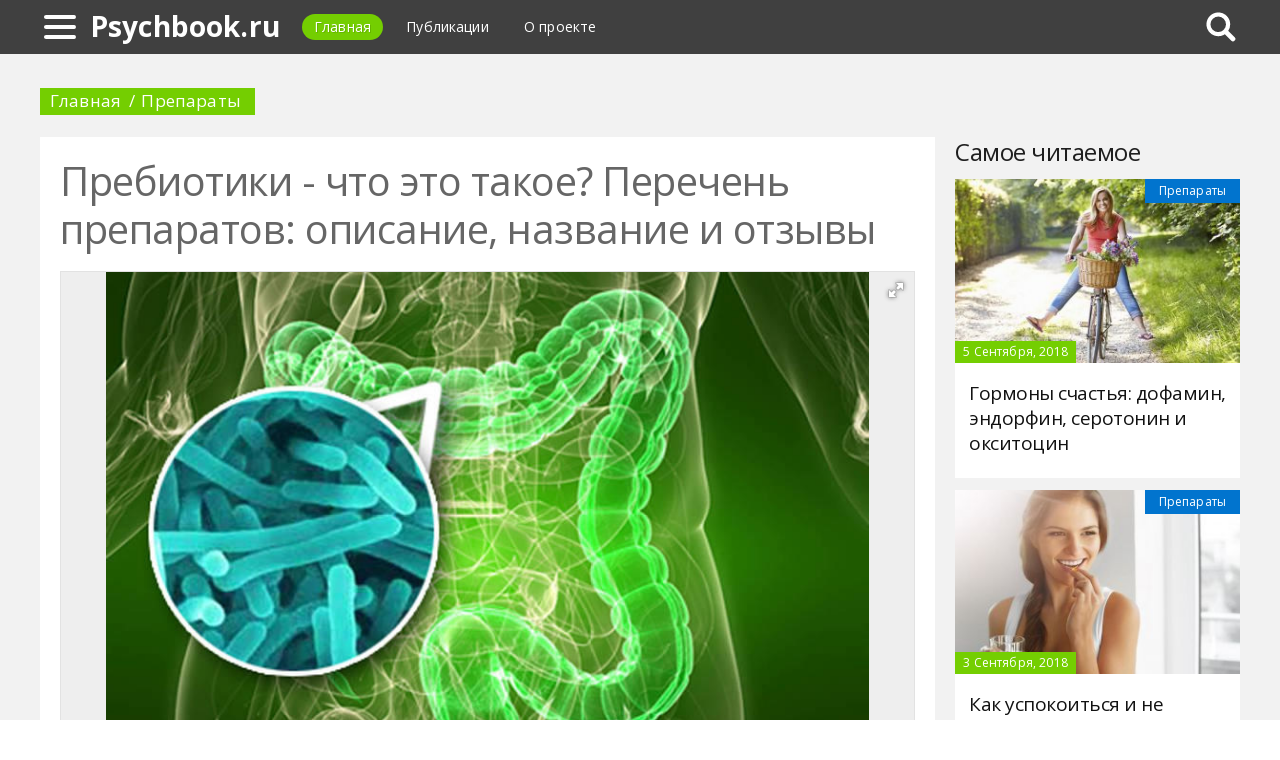

--- FILE ---
content_type: text/html; charset=UTF-8
request_url: https://psychbook.ru/418179a-prebiotiki---chto-eto-takoe-perechen-preparatov-opisanie-nazvanie-i-otzyivyi
body_size: 14154
content:
<!DOCTYPE html>
<html>
    <head>
        <title>Пребиотики - что это такое? Перечень препаратов: описание, название и отзывы - Psychbook.ru</title>
                <meta name="description" content="Если спросить у родителей, чем они лечили нас в детстве, то можно услышать про отвары из трав, горчичники, ингаляции, даже про антибиотики. Но вот о пребиотиках они зачастую не вспоминают. Действительно, их начали назначать в массовом порядке сравнительно недавно. Сначала эта практика появилась в педиатрии, а потом распространилась и на терапевтическое направление. Сегодня мы хотим поговорить о том, что это такое - пребиотики, и как они воздействуют на наш организм." />
                        <meta name="keywords" content="пребиотики что это такое пребиотики это что пребиотики для кишечника" />
        <meta name="google-site-verification" content="MAVICZREKqv9uinnNC64YxAgaatWny7YtYDYLnkWN2A" />
<meta name="yandex-verification" content="74062b0ab6336820" />
        <meta charset="utf-8">
        <link rel="canonical" href="https://psychbook.ru/418179a-prebiotiki---chto-eto-takoe-perechen-preparatov-opisanie-nazvanie-i-otzyivyi" />
        <meta name="viewport" content="width=device-width, initial-scale=1">
        <meta http-equiv="X-UA-Compatible" content="IE=edge">
                <link rel="shortcut icon" type="image/png" href="/assets/icon/fav.png"/>
        <link rel="apple-touch-icon" sizes="120x120" href="/assets/icon/fav.png">
                <link rel="stylesheet" href="/css/global/style.css">
        <link rel="stylesheet" href="/css/global/manual.css">
        <!-- HTML5 Shim support of HTML5 elements--><!--[if lt IE 9]>
         <script src='https://cdn.jsdelivr.net/html5shiv/3.7.3/html5shiv.min.js'></script>
        <![endif]-->
                <script>
            window.jQuery || document.write("<script src='/js/vendor/jquery-3.1.1.min.js'><\/script>")
        </script>
                <link rel="image_src" href="/assets/i/ai/4/1/8/i/2796629.jpg" />
        <meta property="og:title" content="Пребиотики - что это такое? Перечень препаратов: описание, название и отзывы - Psychbook.ru" />
        <meta property="og:type" content="article" />
        <meta property="og:site_name" content="Psychbook.ru"/>
        <meta property="og:url" content="https://psychbook.ru/418179a-prebiotiki---chto-eto-takoe-perechen-preparatov-opisanie-nazvanie-i-otzyivyi" />
        <meta property="og:image" content="/assets/i/ai/4/1/8/i/2796629.jpg" />
                <meta property="og:image:width" content="800" />
        <meta property="og:image:height" content="596" />
                <meta name="twitter:card" content="summary_large_image" />
        <meta property="twitter:image" content="/assets/i/ai/4/1/8/i/2796629.jpg" />
        <meta property="twitter:title" content="Пребиотики - что это такое? Перечень препаратов: описание, название и отзывы - Psychbook.ru" />
        <meta property="twitter:site" content="@psychbookru" />
        <meta property="twitter:creator" content="@psychbookru" />
        <meta property="twitter:url" content="https://psychbook.ru/418179a-prebiotiki---chto-eto-takoe-perechen-preparatov-opisanie-nazvanie-i-otzyivyi" />                <script async src="https://www.googletagmanager.com/gtag/js?id=UA-121357525-1"></script>
            </head>
    <body>
        <div class="layout" id="layout">
            <nav class="pushmenu js-pushmenu">
    <button class="pushmenu__close js-close-pushmenu"></button>
    <div class="pushmenu__title">Разделы</div>
    <ul class="pushmenu__list">
        <li class="pushmenu__item"><a rel="nofollow" target="_blank" class="pushmenu__link" href="/login">Вход</a></li>
                <li class="pushmenu__item"><a class="pushmenu__link" href="/554c-psychology-of-relations">Психология отношений</a></li>
                <li class="pushmenu__item"><a class="pushmenu__link" href="/553c-psychology-of-personality">Психология личности</a></li>
                <li class="pushmenu__item"><a class="pushmenu__link" href="/558c-life-style">Стиль жизни</a></li>
                <li class="pushmenu__item"><a class="pushmenu__link" href="/551c-psychological-terms">Психологические термины</a></li>
                <li class="pushmenu__item"><a class="pushmenu__link" href="/550c-psychology-of-thinking">Психология мышления</a></li>
                <li class="pushmenu__item"><a class="pushmenu__link" href="/555c-psychology-of-communication">Психология общения</a></li>
                <li class="pushmenu__item"><a class="pushmenu__link" href="/546c-depressive-states">Депрессивные состояния</a></li>
                <li class="pushmenu__item"><a class="pushmenu__link" href="/547c-child-psychology">Детская психология</a></li>
                <li class="pushmenu__item"><a class="pushmenu__link" href="/552c-mental-disorders">Психические расстройства</a></li>
                <li class="pushmenu__item"><a class="pushmenu__link" href="/559c-mania-and-phobia">Мании и Фобии</a></li>
                <li class="pushmenu__item"><a class="pushmenu__link" href="/557c-self-evaluation">Самооценка</a></li>
                <li class="pushmenu__item"><a class="pushmenu__link" href="/556c-psychotherapy">Психотерапия</a></li>
                <li class="pushmenu__item"><a class="pushmenu__link" href="/549c-psychology-of-conflict">Психология конфликта</a></li>
                <li class="pushmenu__item"><a class="pushmenu__link" href="/545c-nervous-system-diseases">Болезни нервной системы</a></li>
                <li class="pushmenu__item"><a class="pushmenu__link" href="/548c-psychiatry">Психиатрия</a></li>
                <li class="pushmenu__item"><a class="pushmenu__link" href="/560c-drugs">Препараты</a></li>
            </ul>
</nav>
            <header class="header" id="header">
                <nav class="navbar">
                    <div class="navbar__wrap">
                        <a class="navbar__burger js-burger" href="#"><span class="navbar__burger-shape"></span></a>
                        <a class="navbar__logo" href="/" title="Главная">Psychbook.ru</a>
                        <ul class="navbar__menu">
                            <li class="navbar__item"><a class="navbar__link is-active" href="/">Главная</a></li>
                            <li class="navbar__item"><a class="navbar__link" href="/latest">Публикации</a></li>
                            <li class="navbar__item"><a class="navbar__link" href="/about.html">О проекте</a></li>
                        </ul>
                                                <div class="navbar__search js-search-wrap">
                            <div class="search">
                                <input class="search__btn js-search-btn" type="submit">
                                <form class="search__form js-search-form">
                                    <div class="search__holder"><div class="ya-site-form ya-site-form_inited_no" onclick="return {'action':'https://psychbook.ru/search','arrow':true,'bg':'#ffcc00','fontsize':12,'fg':'#000000','language':'ru','logo':'rb','publicname':'Yandex Site Search #2329206','suggest':true,'target':'_self','tld':'ru','type':2,'usebigdictionary':true,'searchid':2329206,'input_fg':'#000000','input_bg':'#ffffff','input_fontStyle':'normal','input_fontWeight':'normal','input_placeholder':null,'input_placeholderColor':'#000000','input_borderColor':'#7f9db9'}"><form action="https://yandex.ru/search/site/" method="get" target="_self" accept-charset="utf-8"><input type="hidden" name="searchid" value="2329206"/><input type="hidden" name="l10n" value="ru"/><input type="hidden" name="reqenc" value=""/><input type="search" name="text" value=""/><input type="submit" value="�����"/></form></div><style type="text/css">.ya-page_js_yes .ya-site-form_inited_no { display: none; }</style><script type="text/javascript">(function(w,d,c){var s=d.createElement('script'),h=d.getElementsByTagName('script')[0],e=d.documentElement;if((' '+e.className+' ').indexOf(' ya-page_js_yes ')===-1){e.className+=' ya-page_js_yes';}s.type='text/javascript';s.async=true;s.charset='utf-8';s.src=(d.location.protocol==='https:'?'https:':'http:')+'//site.yandex.net/v2.0/js/all.js';h.parentNode.insertBefore(s,h);(w[c]||(w[c]=[])).push(function(){Ya.Site.Form.init()})})(window,document,'yandex_site_callbacks');</script></div>
                                </form>
                            </div>
                        </div>
                                            </div>
                </nav>
            </header>
            <main class="main" id="main"><div class="page">
    <div class="page__full">
        <nav class="crumbs">
            <ul class="crumbs__list">
                <li class="crumbs__item"><a class="crumbs__link" href="/">Главная</a></li>
                <li class="crumbs__item"><a class="crumbs__link" href="/560c-drugs">Препараты</a></li>
            </ul>
        </nav>
    </div>
    <section class="page__content">
        <article class="content" itemscope="" itemtype="http://schema.org/Article">
            <h1 class="content__title">Пребиотики - что это такое? Перечень препаратов: описание, название и отзывы</h1>
                        <div class="content__image">
                <div class="fotorama" data-allowfullscreen="true" data-nav="thumbs" data-fit="contain" data-ratio="3/2" data-width="100%" data-keyboard="true" data-thumbmargin="0" data-shadows="true">
                                        <a href="/assets/i/ai/4/1/8/i/2796629.jpg"><img height="60" src="/assets/i/ai/4/1/8/i/2796629_thumb.jpg" /></a>
                                    </div>
            </div>
                        <ul class="content__meta">
                <li class="content__meta-date">5 Сентября, 2018</li>
                <li class="content__meta-link">
                    <a class="content__meta-link-src" href="/560c-drugs">Препараты</a>
                </li>
                                <li class="content__meta-author">
                    <noindex>
                        <a rel="nofollow" href="https://fb.ru/author/18979" target="_blank">Марина Легина</a>
                    </noindex>
                </li>
            </ul>
            <p>Если спросить у родителей, чем они лечили нас в детстве, то можно услышать про отвары из трав, горчичники, ингаляции, даже про антибиотики. Но вот о пребиотиках они зачастую не вспоминают. Действительно, их начали назначать в массовом порядке сравнительно недавно. Сначала эта практика появилась в педиатрии, а потом распространилась и на терапевтическое направление. Сегодня мы хотим поговорить о том, что это такое - пребиотики, и как они воздействуют на наш организм.</p> <div class="photo" data-original="imed.guru" data-author="Фото: "><img itemprop="image" alt="пребиотики это что" class="if uuid-2796632" src="/assets/i/ai/4/1/8/i/2796632.jpg" /></div> <h2>Пребиотики для пробиотиков</h2> <p>На первый взгляд это совершенно одинаковые слова. Но обозначают разные вещи. Сегодня стало модным лечить дисбактериоз. При этом его симптомами называют ухудшающееся состояние кожи и волос, плохое настроение и запах изо рта, любой дискомфорт в животе. Неудивительно, что желающих купить волшебную таблетку становится все больше.</p><p>Что это такое, пребиотики? Нет, это не микробы для улучшения микрофлоры кишечника. Препараты, которые содержат микробы, называются пробиотики. А вот пища для них, то есть вещества, которые создают условия, необходимые для их нормального роста и развития - это как раз искомые препараты.</p> <h2>Что нужнее?</h2> <p>На первый взгляд после приема антибиотиков нужно пройти курс пробиотиков. На место погибшей микрофлоры заселится новая, из волшебных капсул, и работа пищеварительной системы наладится. Но штаммы бактерий из баночки вовсе не обязательно совпадут с теми, которые живут в вашем кишечнике. Это один момент. Второй - вылечить дисбаланс можно единственным способом, путем индивидуального подбора препаратов после пройденного обследование. Нет большого смысла загружать организм первым попавшимся пробиотиком. Кроме всего прочего микрофлора восстанавливается и самостоятельно, нужно просто подождать.</p><p>И все равно до конца непонятно, для чего нам нужны пребиотики. Что это такое, уже выяснили, это некие питательные вещества для роста и развития микрофлоры. То есть субстрат. По сути пребиотики и пробиотики созданы друг для друга. Первые не усваиваются человеческим организмом, но служат идеальной пищей для бактерий. После такой &laquo;подкормки&raquo; микроорганизмы начинают бурно развиваться и заселять кишечник. Поэтому необходимость в дополнительном поедании бактерий отпадает, они и так наплодятся в достаточном количестве.</p> <div class="photo" data-original="www.specialisednutritioncare.com.au" data-author="Фото: "><img itemprop="image" alt="пребиотик детский" class="if uuid-2797326" src="/assets/i/ai/4/1/8/i/2797326.jpg" /></div> <h2>Не лекарство, а добавка к пище</h2> <p>Вот, что это такое. Пребиотики нельзя назвать лекарственными средствами, но несмотря на это ни активно выписываются врачами, особенно педиатрами. И это вполне оправдано. Такая добавка точно не навредит, а проблемы с животиком у малышей встречаются очень часто. Обычно они обусловлены возрастными особенностями и проходят самостоятельно, не нуждаясь в коррекции.</p><p>То есть нельзя сказать, что пребиотики не нужны и не важны. Но покупать их по аптечным ценам нужно лишь в крайнем случае, когда пищеварение нарушено настолько, что обычные препараты уже не усваиваются. В других случаях полноценное питание обеспечит микрофлору кишечника "пищей" по полной программе.</p> <h2>Название современных препаратов</h2> <p>Обыкновенный потребитель может смотреть на яркие коробочки в аптеке и не знать, что это пребиотики. Выбор препаратов сегодня настолько велик, что впору запутаться даже фармацевтам. Что уж говорить про обывателей. Давайте приведем самые известные препараты, которые на сегодняшний день имеются в продаже.</p> <ul> <li>"Лактуса". Это комбинированный препарат, который содержит лактулозу.</li> <li>"Прелакс".</li> <li>"Лактофильтрум".</li> <li>"Пиковит".</li> <li>"Инулин".</li> <li>"МКЦ Анкир-Б".</li> <li>"Эубикор".</li> </ul> <p>На самом деле продолжать можно до бесконечности. Каждый раз, заходя в аптеку, вы можете видеть все новые препараты, которые обещают вам нормализацию работы ЖКТ, восстановления моторики и многое другое. Не забывайте, что это пребиотики, а не волшебные пилюли. То есть, они не решат все проблемы с пищеварением, а лишь создадут условия для того, чтобы усвоение пищи происходило максимально полно и не сопровождалось болезненными ощущениями.</p> <div class="photo" data-original="gastro-blog.ru" data-author="Фото: "><img itemprop="image" alt="пребиотики отзывы" class="if uuid-2796659" src="/assets/i/ai/4/1/8/i/2796659.jpg" /></div> <h2>БАД и лекарство</h2> <p>Не все знают, в чем заключается разница. Увы, в большинстве случаев БАД - это тоже лекарство, но не прошедшее столь строгую проверку. Причин может быть много. Иногда производитель не может по различным причинам получить лицензию на выпуск своего препарата, несмотря на его качество и очевидную пользу. Но говоря о пребиотиках для кишечника становится понятно, что опасными для здоровья такие препараты быть не должны. Но БАД проще запустить в продажу, а заявленное количество пищевых волокон на каждую капсулу соблюдать будет вовсе не обязательно.</p><p>Что можно сказать исходя из этого? Пребиотики для кишечника нельзя назвать лекарственными средствами и для лечения они не подходят. Прием с профилактической целью тоже очень сомнительное мероприятие. Причем доказать, что эффекта от курса лечения не было практически невозможно. Очень удобно выпускать и назначать такие препараты.</p><p>Не стоит думать, что пребиотики - это только медицинские препараты. Обычные продукты питания также богаты нужными веществами. Чтобы хорошо понимать, что нужно включать в меню, сначала необходимо разобраться с механизмом их действия после попадания в человеческий организм.</p> <h2>Место дислокации</h2> <p>Перед тем, как принимать тот или иной препарат, хорошо бы разобраться, как он будет работать. Пребиотики (препараты или натуральные вещества, которые мы получаем из пищи) попадают из пищеварительного тракта непосредственно в желудок. Кстати, если вы принимаете комплекс с живыми бактериями (пробиотиками), то нужно учитывать, что большинство из них погибнет уже в желудке, под воздействием соляной кислоты.</p><p>С пребиотиками все проще. Они не перевариваются в желудке и следуют в кишечник, где и предстоит им основная работа. Полезное действие начинается в толстом кишечнике, где за счет них происходит активный рост микрофлоры. Стоит отметить, что патогенная микрофлора пребиотиками не питается. Поэтому происходит ее подавление возрастающей численностью полезных бактерий.</p> <h2>В аптеку или на огород?</h2> <p>Лучшие пребиотики - это вовсе не те, которые дорого стоят. Это простая истина, но зачастую она остается за кадром. Человек послушно идет и покупает то, что ему прописал врач, не стараясь проанализировать ситуацию. А правда заключается в том, что некоторые продукты питания точно также содержат пребиотики. Поэтому, чем покупать дорогие препараты, лучше всего отладить систему питания. Тогда ваш организм не будет ни в чем нуждаться.</p><p>Разница конечно есть. Аптечные препараты более концентрированные. В одной капсуле содержится суточная доза пищевых волокон. Но если вы питаетесь не только лапшой быстрого приготовления, то в течение дня должны получить их в достаточном количестве. Давайте рассмотрим популярные препараты, а также их натуральные аналоги. Это позволит сделать вывод, что подходит именно вам.</p> <div class="photo" data-original="darwinian-medicine.com" data-author="Фото: "><img itemprop="image" alt="пребиотики для кишечника" class="if uuid-2796636" src="/assets/i/ai/4/1/8/i/2796636.jpg" /></div> <h2>Лактулоза</h2> <p>Это самый популярный детский пребиотик. "Дюфалак", то есть препарат, созданный на ее основе, зачастую назначают малышам с первого месяца жизни. Это обусловлено незрелостью процессов пищеварения, а также большим количеством проблем. Это запоры и диарея, колики и вздутие. Чтобы свести эти проявления к минимуму и назначается сладковатый сироп на основании лактулозы. Она позволяет увеличить объем содержимого кишечника и размягчить его. Это даст возможность легко опорожнится, не испытывая неприятных ощущений.</p><p>Человеческий организм не имеет специальных ферментов для переваривания лактулозы. То есть она достигнет кишечника в неизменном виде, где и окажет послабляющее воздействие. Лактулоза - это идеальная пища для микрофлоры кишечника. Список препаратов - пребиотиков:</p> <ul> <li>"Дюфалак".</li> <li>"Нормазе".</li> <li>"Лактусан".</li> </ul> <p>Длительное время считалось, что эти препараты - лучшее, что можно придумать для кишечника. Но практика показывает, что прием "Дюфалака" и его аналогов может привести к вздутию живота и болям. Принимать его без повода или для профилактики точно не стоит. Если говорить о содержании лактулозы в продуктах питания, то ею богаты кисломолочные продукты и цельное молоко. Молочный сахар, то есть лактозу, тоже можно назвать естественных пребиотиком. Не забывайте о том, что у некоторых людей бывает непереносимость лактозы.</p> <div class="photo" data-original="www.endur.com" data-author="Фото: "><img itemprop="image" alt="пребиотики препараты список" class="if uuid-2796656" src="/assets/i/ai/4/1/8/i/2796656.jpg" /></div> <h2>Модные капсулы с инулином</h2> <p>Сегодня они заполонили рынок. Практически каждая компания, которая занимается производством БАДов, сегодня предлагает своим потребителям пищевые волокна под названием инулин. Они рекомендуются при различных заболеваниях ЖКТ, дисбактериозе, частых простудах и заболеваниях печени. Несмотря на массовую рекламу инулин - это просто пищевое волокно. Оно действительно проходит как щетка по кишечнику, собирает на себя шлаки и токсины, а также способствует похудению. Но от этого инулин вовсе не является панацеей. Поэтому не стоит обольщаться на этот счет.</p><p>Инулин - это вещество из группы полисахаридов. Оно содержится в чесноке и луке, в цикории, лопухе и одуванчике. Хотите получать его из обычных продуктов питания? Делайте себе летний зеленый салат из того, что растет на огороде и включайте в него лук, чеснок и топинамбур. Корень лопуха и одуванчика тоже хороши, но употреблять их в пищу не очень вкусно.</p><p>В аптеке сегодня можно найти большое разнообразие препаратов - пребиотиков с инулином. Перечислить можно следующие:</p> <ul> <li>"Инулин".</li> <li>"Инулин - форте".</li> <li>"Олиджим".</li> <li>"Топинамбур".</li> <li>"Пробиопан".</li> <li>"Закофальк".</li> <li>"Хелиантус".</li> </ul> <p>На этом перечень не заканчивается, потому как новые препараты появляются постоянно. Обычно фармацевт по вашему запросу может подсказать, какие аналоги имеются. Если верить отзывам, то считается, что инулин качественно выводит шлаки и способствует усвоению кальция, а также укрепляет иммунитет. За счет положительного влияния на микрофлору увеличивается количество полезных бактерий. Но нужно учитывать, что доказанной эффективностью препараты не обладают, а значит, не стоит возлагать на него большие надежды.</p><p>Как пребиотики, так и пробиотики могут входить в состав комплексной терапии. Но при этом нельзя использовать их в качестве единственного лекарственного средства. После приема антибиотика недопустимо назначать себе самостоятельно любые, пусть даже самые разрекламированные лекарственные средства. Список препаратов - пребиотиков постоянно растет, поэтому перед употреблением лучше посоветоваться с врачом.</p> <div class="photo" data-original="nutritionstripped.com" data-author="Фото: "><img itemprop="image" alt="пребиотики лучшие" class="if uuid-2796657" src="/assets/i/ai/4/1/8/i/2796657.jpg" /></div> <h2>Целлюлоза</h2> <p>Как вы наверняка знаете, организм человека не в состоянии усваивать это вещество. В отличие от большинства насекомых, у нас нет специальных ферментов. Но все-таки целлюлоза может оказывать полезное воздействие на работу кишечника. По принципу воздействия она схожа с инулином. То есть выводит вредные вещества и способствует размножению полезных бактерий.</p><p>Целлюлоза также является биологически активной добавкой к пище. Если верить производителю и отзывам, то ее употребление приводит к снижению риска развития раковых опухолей. Но как оценить этот самый риск, его увеличение или снижение? Проверить на практике такое утверждение весьма проблематично. Поэтому такое лечение подходит скорее для самоуспокоения. Список пребиотиков с целлюлозой тоже довольно внушительный:</p> <ul> <li>"МКЦ Анкир - Б".</li> <li>"Целлюлоза" от "Тяньши".</li> <li>"Сорбифорт".</li> <li>"Эзлор".</li> <li>"Вайтсорб".</li> <li>"Голдлайн".</li> <li>"Овесол".</li> </ul> <p>И еще несколько десятков препаратов, которые в своем составе содержат целлюлозу в чистом виде, или в виде отдельного компонента. Все они призваны улучшать пищеварение. Но нередко и сами вызывают вздутие и боли в животе. Если в анамнезе есть заболевания ЖКТ, то можно забыть про употребление любого из них. Это вызовет обострение патологии.</p><p>Но для чего нужно пребиотики, если целлюлоза в достаточном количестве содержится в овощах и фруктах. Ею богаты злаковые, курага, отруби и бобовые. Не забывайте о том, что если большое количество яблок и груш, фасоли и отрубей вызывает у вас боли и вздутие, то ложечка целлюлозы окажет такой же эффект. Не стоит ожидать от нее чуда, лучше поискать более мягкое средство для улучшения микрофлоры.</p> <div class="photo" data-original="lechigastrit.ru" data-author="Фото: " data-source="https://lechigastrit.ru/lekarstvennye-sredstva/probiotiki-i-prebiotiki-dlya-detej.html"><img itemprop="image" alt="пребиотики препараты" class="if uuid-2796663" src="/assets/i/ai/4/1/8/i/2796663.jpg" /></div> <h2>Пектин</h2> <p>Сравнительно недавно его стали тоже продавать в аптеке, среди прочих пребиотиков. Содержат пектин в большом количестве яблоки и груши, бананы и авокадо. Поэтому стоит ли тратить деньги на добавки, может, лучше запечь на десерт несколько яблок? Это вкусно и очень полезно. Кроме того, печеные яблоки усваиваются очень легко. Это важно для людей с деликатным пищеварением. Но если время не позволяет, можно купить готовый пектин в аптеке. Кроме непосредственного влияния на микрофлору, на фоне его приема отмечается быстрое насыщение и отсутствие скачков глюкозы после приема пищи. Часто пектин принимают люди, которые хотят похудеть.</p> <h2>На всякий случай</h2> <p>Каждый человек должен понимать, что прием препаратов на всякий случай недопустим. Это касается и пребиотиков. Отзывы подчеркивают, что прием без контроля врача приводит к тому, что пищеварение не только не улучшается, а еще и становится более проблемным. Появляется высокая чувствительность, болезненность, метеоризм. Если вы почувствовали дискомфорт, то нужно сразу отменить прием препарата и выпить побольше воды. В течение двух дней после этого пейте не меньше двух литров в сутки. Это позволит кишечнику очистится и прийти в норму. Последние исследования показывают, что пища, богатая пребиотиками приводит к синдрому раздраженного кишечника. В таком случае нужно переходить на более подходящую диету, временно исключив источники грубой клетчатки и пребиотиков.</p> <h2>Вместо заключения</h2> <p>По поводу лечения пищеварения &laquo;хорошими&raquo; бактериями и питательным субстратом для них идут постоянные споры среди врачей. Одни считают это бессмысленным. Другие соглашаются, что они могут быть полезны в составе комплексной терапии. И лишь единицы готовы предложить своим пациентам лечить все недуги при помощи пребиотиков. Организм человека очень сложен, как и его пищеварительная система. Грубое вмешательство в ее процессы недопустимо. Поэтому перед тем, как покупать баночку с привлекательным названием, нужно посоветоваться с врачом.</p>        </article>
                <aside class="page__block">
            <section class="group">
                <h2 class="group__subtitle">Похожие статьи</h2>
                <div class="group__list group__list--flex">
                                        <div class="substrate u-third">
                        <div class="substrate__category">Психотерапия</div>
                        <a class="substrate__image substrate__image--bg" href="/420831a-klient-tsentrirovannaya-terapiya-opisanie-tehniki-osnovnyie-polojeniya-i-priemyi" style="background-image:url(/assets/i/ai/4/2/0/i/2820397_block.jpg);"></a>
                        <div class="substrate__holder">
                            <h3 class="substrate__title"><a class="substrate__title-link" href="/420831a-klient-tsentrirovannaya-terapiya-opisanie-tehniki-osnovnyie-polojeniya-i-priemyi">Клиент-центрированная терапия: описание техники, основные положения и приемы</a></h3>
                        </div>
                        <a class="substrate__link" href="/420831a-klient-tsentrirovannaya-terapiya-opisanie-tehniki-osnovnyie-polojeniya-i-priemyi"></a>
                    </div>
                                        <div class="substrate u-third">
                        <div class="substrate__category">Психология мышления</div>
                        <a class="substrate__image substrate__image--bg" href="/418572a-kak-razvit-intuitsiyu-i-skryityie-sposobnosti-moschnyie-uprajneniya-dlya-vseh" style="background-image:url(/assets/i/ai/4/1/8/i/2800809_block.jpg);"></a>
                        <div class="substrate__holder">
                            <h3 class="substrate__title"><a class="substrate__title-link" href="/418572a-kak-razvit-intuitsiyu-i-skryityie-sposobnosti-moschnyie-uprajneniya-dlya-vseh">Как развить интуицию и скрытые способности: мощные упражнения для всех</a></h3>
                        </div>
                        <a class="substrate__link" href="/418572a-kak-razvit-intuitsiyu-i-skryityie-sposobnosti-moschnyie-uprajneniya-dlya-vseh"></a>
                    </div>
                                        <div class="substrate u-third">
                        <div class="substrate__category">Депрессивные состояния</div>
                        <a class="substrate__image substrate__image--bg" href="/417011a-kak-perejit-odinochestvo-sovetyi-psihologa" style="background-image:url(/assets/i/ai/4/1/7/i/2787644_block.jpg);"></a>
                        <div class="substrate__holder">
                            <h3 class="substrate__title"><a class="substrate__title-link" href="/417011a-kak-perejit-odinochestvo-sovetyi-psihologa">Как пережить одиночество? Советы психолога</a></h3>
                        </div>
                        <a class="substrate__link" href="/417011a-kak-perejit-odinochestvo-sovetyi-psihologa"></a>
                    </div>
                                        <div class="substrate u-third">
                        <div class="substrate__category">Мании и Фобии</div>
                        <a class="substrate__image substrate__image--bg" href="/443605a-kuklyi-rebornyi---chto-takoe" style="background-image:url(/assets/i/ai/4/4/3/i/3006635_block.jpg);"></a>
                        <div class="substrate__holder">
                            <h3 class="substrate__title"><a class="substrate__title-link" href="/443605a-kuklyi-rebornyi---chto-takoe">Куклы реборны - что такое?</a></h3>
                        </div>
                        <a class="substrate__link" href="/443605a-kuklyi-rebornyi---chto-takoe"></a>
                    </div>
                                        <div class="substrate u-third">
                        <div class="substrate__category">Психология личности</div>
                        <a class="substrate__image substrate__image--bg" href="/418054a-kak-ponyat-chego-ya-hochu-osobennosti-sposobyi-i-rekomendatsii" style="background-image:url(/assets/i/ai/4/1/8/i/2795613_block.jpg);"></a>
                        <div class="substrate__holder">
                            <h3 class="substrate__title"><a class="substrate__title-link" href="/418054a-kak-ponyat-chego-ya-hochu-osobennosti-sposobyi-i-rekomendatsii">Как понять, чего я хочу? Особенности, способы и рекомендации</a></h3>
                        </div>
                        <a class="substrate__link" href="/418054a-kak-ponyat-chego-ya-hochu-osobennosti-sposobyi-i-rekomendatsii"></a>
                    </div>
                                        <div class="substrate u-third">
                        <div class="substrate__category">Психология личности</div>
                        <a class="substrate__image substrate__image--bg" href="/430562a-kak-uslyishat-sebya-poznay-sebya-svoy-vnutrenniy-mir" style="background-image:url(/assets/i/ai/4/3/0/i/2897165_block.jpg);"></a>
                        <div class="substrate__holder">
                            <h3 class="substrate__title"><a class="substrate__title-link" href="/430562a-kak-uslyishat-sebya-poznay-sebya-svoy-vnutrenniy-mir">Как услышать себя? Познай себя, свой внутренний мир</a></h3>
                        </div>
                        <a class="substrate__link" href="/430562a-kak-uslyishat-sebya-poznay-sebya-svoy-vnutrenniy-mir"></a>
                    </div>
                                    </div>
            </section>
        </aside>
            </section>
</div>
<aside class="page__sidebar">
    <section class="page__block">
        <div class="group group--flex">
            <h2 class="group__subtitle">Самое читаемое</h2>
            <div class="group__list">
                                <div class="dado dado--sidebar">
                    <div class="dado__holder">
                        <a class="dado__category-link" href="/560c-drugs">
                            <span class="dado__category-src">Препараты</span>
                        </a>
                        <a class="dado__image" href="/418340a-gormonyi-schastya-dofamin-endorfin-serotonin-i-oksitotsin" style="background-image: url(/assets/i/ai/4/1/8/i/2794615_block.jpg);"></a>
                        <time class="dado__time">5 Сентября, 2018</time>
                    </div>
                    <div class="dado__info">
                        <h2 class="dado__title"><a class="dado__title-link" href="/418340a-gormonyi-schastya-dofamin-endorfin-serotonin-i-oksitotsin">Гормоны счастья: дофамин, эндорфин, серотонин и окситоцин</a></h2>
                    </div>
                </div>
                                <div class="dado dado--sidebar">
                    <div class="dado__holder">
                        <a class="dado__category-link" href="/560c-drugs">
                            <span class="dado__category-src">Препараты</span>
                        </a>
                        <a class="dado__image" href="/418114a-kak-uspokoitsya-i-ne-nervnichat-uspokoitelnyie-preparatyi" style="background-image: url(/assets/i/ai/4/1/8/i/2796156_block.jpg);"></a>
                        <time class="dado__time">3 Сентября, 2018</time>
                    </div>
                    <div class="dado__info">
                        <h2 class="dado__title"><a class="dado__title-link" href="/418114a-kak-uspokoitsya-i-ne-nervnichat-uspokoitelnyie-preparatyi">Как успокоиться и не нервничать? Успокоительные препараты</a></h2>
                    </div>
                </div>
                                <div class="dado dado--sidebar">
                    <div class="dado__holder">
                        <a class="dado__category-link" href="/560c-drugs">
                            <span class="dado__category-src">Препараты</span>
                        </a>
                        <a class="dado__image" href="/417586a-chto-vyipit-chtobyi-vzbodritsya-napitki-nazvaniya-sostavyi-i-retseptyi-dlya-bodrosti" style="background-image: url(/assets/i/ai/4/1/7/i/2792625_block.jpg);"></a>
                        <time class="dado__time">1 Сентября, 2018</time>
                    </div>
                    <div class="dado__info">
                        <h2 class="dado__title"><a class="dado__title-link" href="/417586a-chto-vyipit-chtobyi-vzbodritsya-napitki-nazvaniya-sostavyi-i-retseptyi-dlya-bodrosti">Что выпить, чтобы взбодриться: напитки, названия, составы и рецепты для бодрости</a></h2>
                    </div>
                </div>
                                <div class="dado dado--sidebar">
                    <div class="dado__holder">
                        <a class="dado__category-link" href="/560c-drugs">
                            <span class="dado__category-src">Препараты</span>
                        </a>
                        <a class="dado__image" href="/433317a-tsvetyi-baha-opisanie-preparatov-sostav-nazvaniya-i-instruktsiya-po-primeneniyu" style="background-image: url(/assets/i/ai/4/3/3/i/2910330_block.jpg);"></a>
                        <time class="dado__time">23 Октября, 2018</time>
                    </div>
                    <div class="dado__info">
                        <h2 class="dado__title"><a class="dado__title-link" href="/433317a-tsvetyi-baha-opisanie-preparatov-sostav-nazvaniya-i-instruktsiya-po-primeneniyu">«Цветы Баха»: описание препаратов, состав, названия и инструкция по применению</a></h2>
                    </div>
                </div>
                                <div class="dado dado--sidebar">
                    <div class="dado__holder">
                        <a class="dado__category-link" href="/560c-drugs">
                            <span class="dado__category-src">Препараты</span>
                        </a>
                        <a class="dado__image" href="/475977a-uspokoitelnyie-sredstva-otzyivyi-obzor-osobennosti-primeneniya" style="background-image: url(/assets/i/ai/4/7/5/i/3266268_block.jpg);"></a>
                        <time class="dado__time">18 Мая, 2019</time>
                    </div>
                    <div class="dado__info">
                        <h2 class="dado__title"><a class="dado__title-link" href="/475977a-uspokoitelnyie-sredstva-otzyivyi-obzor-osobennosti-primeneniya">Успокоительные средства: отзывы, обзор, особенности применения</a></h2>
                    </div>
                </div>
                                <div class="dado dado--sidebar">
                    <div class="dado__holder">
                        <a class="dado__category-link" href="/560c-drugs">
                            <span class="dado__category-src">Препараты</span>
                        </a>
                        <a class="dado__image" href="/422929a-bpa-free-chto-eto-takoe-rasshifrovka-znachenie-sostav-i-primenenie" style="background-image: url(/assets/i/ai/4/2/2/i/2836819_block.jpg);"></a>
                        <time class="dado__time">20 Сентября, 2018</time>
                    </div>
                    <div class="dado__info">
                        <h2 class="dado__title"><a class="dado__title-link" href="/422929a-bpa-free-chto-eto-takoe-rasshifrovka-znachenie-sostav-i-primenenie">BPA Free: что это такое, расшифровка, значение, состав и применение</a></h2>
                    </div>
                </div>
                                <div class="dado dado--sidebar">
                    <div class="dado__holder">
                        <a class="dado__category-link" href="/554c-psychology-of-relations">
                            <span class="dado__category-src">Психология отношений</span>
                        </a>
                        <a class="dado__image" href="/446178a-mujchina-tseluet-jenschinu-znachenie-v-otnosheniyah-sovetyi-psihologov" style="background-image: url(/assets/i/ai/4/4/6/i/3028138_block.jpg);"></a>
                        <time class="dado__time">18 Сентября, 2019</time>
                    </div>
                    <div class="dado__info">
                        <h2 class="dado__title"><a class="dado__title-link" href="/446178a-mujchina-tseluet-jenschinu-znachenie-v-otnosheniyah-sovetyi-psihologov">Мужчина целует женщину: значение в отношениях, советы психологов</a></h2>
                    </div>
                </div>
                                <div class="dado dado--sidebar">
                    <div class="dado__holder">
                        <a class="dado__category-link" href="/554c-psychology-of-relations">
                            <span class="dado__category-src">Психология отношений</span>
                        </a>
                        <a class="dado__image" href="/429774a-vyihodit-li-zamuj-mneniya-psihologov-rekomendatsii-i-otzyivyi" style="background-image: url(/assets/i/ai/4/2/9/i/2893611_block.jpg);"></a>
                        <time class="dado__time">24 Марта, 2019</time>
                    </div>
                    <div class="dado__info">
                        <h2 class="dado__title"><a class="dado__title-link" href="/429774a-vyihodit-li-zamuj-mneniya-psihologov-rekomendatsii-i-otzyivyi">Выходить ли замуж? Мнения психологов, рекомендации и отзывы</a></h2>
                    </div>
                </div>
                                <div class="dado dado--sidebar">
                    <div class="dado__holder">
                        <a class="dado__category-link" href="/552c-mental-disorders">
                            <span class="dado__category-src">Психические расстройства</span>
                        </a>
                        <a class="dado__image" href="/418536a-kak-raspoznat-i-protivostoyat-abyuzeru" style="background-image: url(/assets/i/ai/4/1/8/i/2797434_block.jpg);"></a>
                        <time class="dado__time">9 Сентября, 2018</time>
                    </div>
                    <div class="dado__info">
                        <h2 class="dado__title"><a class="dado__title-link" href="/418536a-kak-raspoznat-i-protivostoyat-abyuzeru">Как распознать и противостоять абьюзеру?</a></h2>
                    </div>
                </div>
                                <div class="dado dado--sidebar">
                    <div class="dado__holder">
                        <a class="dado__category-link" href="/553c-psychology-of-personality">
                            <span class="dado__category-src">Психология личности</span>
                        </a>
                        <a class="dado__image" href="/419162a-chelovek-razgovarivaet-sam-s-soboy-prichinyi-vozmojnyiy-diagnoz" style="background-image: url(/assets/i/ai/4/1/9/i/2804675_block.jpg);"></a>
                        <time class="dado__time">18 Октября, 2018</time>
                    </div>
                    <div class="dado__info">
                        <h2 class="dado__title"><a class="dado__title-link" href="/419162a-chelovek-razgovarivaet-sam-s-soboy-prichinyi-vozmojnyiy-diagnoz">Человек разговаривает сам с собой: причины, возможный диагноз</a></h2>
                    </div>
                </div>
                            </div>
        </div>
    </section>
</aside>
            </main>
            <button class="scroll-top is-hidden js-scrolltop"></button>
        </div>
        <footer class="footer" id="footer" role="contentinfo">
            <div class="footer__wrap">
                <p class="footer__info">&copy; Psychbook.ru 2026</p>
                <nav class="footer__nav">
                    <ul class="footer__nav-list">
                        <li class="footer__nav-item"><a class="footer__nav-link" href="/about.html">О проекте</a></li>
                                                <li class="footer__nav-item"><a class="footer__nav-link" href="/feedback.html">Обратная связь</a></li>                    </ul>
                </nav>
            </div>
        </footer>
        <script src="/js/global/app.js"></script>
        <script src="/js/global/ui.js"></script>
        <script type="text/javascript" src="/js/vendor/fotorama.js"></script>
                <script type="text/javascript">        new Image().src = "//counter.yadro.ru/hit;Multisite?t26.6;r"+escape(document.referrer)+((typeof(screen)=="undefined")?"":";s"+screen.width+"*"+screen.height+"*"+(screen.colorDepth?screen.colorDepth:screen.pixelDepth))+";u"+escape(document.URL)+";h"+escape(document.title.substring(0,150))+";"+Math.random();
                !function(e,t,a){(t[a]=t[a]||[]).push(function(){try{t.yaCounter50164471=new Ya.Metrika2({id:50164471,clickmap:!0,trackLinks:!0,accurateTrackBounce:!0,webvisor:!0})}catch(e){}});var c=e.getElementsByTagName("script")[0],n=e.createElement("script"),r=function(){c.parentNode.insertBefore(n,c)};n.type="text/javascript",n.async=!0,n.src="https://mc.yandex.ru/metrika/tag.js","[object Opera]"==t.opera?e.addEventListener("DOMContentLoaded",r,!1):r()}(document,window,"yandex_metrika_callbacks2");
                function gtag(){dataLayer.push(arguments)}window.dataLayer=window.dataLayer||[],gtag("js",new Date),gtag("config","UA-125024548-1");
        </script>
            </body>
</html>

--- FILE ---
content_type: text/css
request_url: https://psychbook.ru/css/global/style.css
body_size: 16588
content:
@charset "UTF-8";
/*! normalize.css v5.0.0 | MIT License | github.com/necolas/normalize.css */
@import url(https://fonts.googleapis.com/css?family=Open+Sans:400,400i,700,700i&subset=cyrillic-ext);@import url(https://fonts.googleapis.com/css?family=PT+Serif:400,400i,700,700i&subset=cyrillic-ext);body,html{height:100%}html{-ms-text-size-adjust:100%;-webkit-text-size-adjust:100%;box-sizing:border-box;font-family:sans-serif;line-height:1.15;font-size:62.5%}body{margin:0;width:100%;color:#666;letter-spacing:.01em;font-weight:400;font-size:1.6em;font-family:"Open Sans",Arial,"Arial Black","Helvetica CY","Nimbus Sans L",sans-serif;line-height:1.6}article,aside,details,figcaption,figure,footer,header,main,menu,nav,section{display:block}h1{margin:.67em 0}figure{margin:1em 40px}hr{box-sizing:content-box;height:0;overflow:visible;margin-top:30px;margin-top:3rem;margin-bottom:35px;margin-bottom:3.5rem;border:0;border-top:1px solid #969696}code,kbd,pre,samp{font-family:monospace,monospace;font-size:1em}a{background-color:transparent;-webkit-text-decoration-skip:objects;color:#74ce01;text-decoration:none}a:active,a:hover{outline-width:0}abbr[title]{border-bottom:none;text-decoration:underline dotted}b,strong{font-weight:bolder}dfn{font-style:italic}mark{background-color:#ff0;color:#000}small{font-size:80%}sub,sup{font-size:75%;line-height:0;position:relative;vertical-align:baseline}sub{bottom:-.25em}sup{top:-.5em}audio,canvas,video{display:inline-block}audio:not([controls]){display:none;height:0}img{border-style:none}svg:not(:root){overflow:hidden}button,input,optgroup,select,textarea{font-family:sans-serif;font-size:100%;line-height:1.15;margin:0}button,input{overflow:visible}button,select{text-transform:none}[type=reset],[type=submit],button,html [type=button]{-webkit-appearance:button}[type=button]::-moz-focus-inner,[type=reset]::-moz-focus-inner,[type=submit]::-moz-focus-inner,button::-moz-focus-inner{border-style:none;padding:0}[type=button]:-moz-focusring,[type=reset]:-moz-focusring,[type=submit]:-moz-focusring,button:-moz-focusring{outline:1px dotted ButtonText}fieldset{border:1px solid silver;padding:.35em .625em .75em;background-color:#f7f7f7}legend{color:inherit;display:table;max-width:100%;white-space:normal}progress{display:inline-block;vertical-align:baseline}textarea{overflow:auto}[type=checkbox],[type=radio],legend{box-sizing:border-box;padding:0}[type=number]::-webkit-inner-spin-button,[type=number]::-webkit-outer-spin-button{height:auto}[type=search]{-webkit-appearance:textfield;outline-offset:-2px}[type=search]::-webkit-search-cancel-button,[type=search]::-webkit-search-decoration{-webkit-appearance:none}::-webkit-file-upload-button{-webkit-appearance:button;font:inherit}summary{display:list-item}[hidden],template{display:none}.u-gallery-quatro{width:23.72881%;float:left}.u-gallery-quatro:nth-child(4n+1){margin-right:-100%;clear:both;margin-left:0}.u-gallery-quatro:nth-child(4n+2){margin-left:25.42373%;margin-right:-100%;clear:none}.u-gallery-quatro:nth-child(4n+3){margin-left:50.84746%;margin-right:-100%;clear:none}.u-gallery-quatro:nth-child(4n+4){margin-left:76.27119%;margin-right:-100%;clear:none}@media only screen and (max-width:650px){.u-gallery-quatro{width:32.20339%;float:left}.u-gallery-quatro:nth-child(3n+1){margin-right:-100%;clear:both;margin-left:0}.u-gallery-quatro:nth-child(3n+2){margin-left:33.89831%;margin-right:-100%;clear:none}.u-gallery-quatro:nth-child(3n+3){margin-left:67.79661%;margin-right:-100%;clear:none}}@media only screen and (max-width:400px){.u-gallery-quatro{width:49.15254%;float:left}.u-gallery-quatro:nth-child(2n+1){margin-right:-100%;clear:both;margin-left:0}.u-gallery-quatro:nth-child(2n+2){margin-left:50.84746%;margin-right:-100%;clear:none}}.u-wrap{max-width:100%;margin-left:auto;margin-right:auto}.u-wrap:after{content:" ";display:block;clear:both}.u-full{clear:both;width:100%;float:left;margin-left:0;margin-right:0}.u-half-1,.u-half-2{width:49.15254%;float:left;margin-right:1.69492%}.u-half-2{float:right;margin-right:0}.u-half-1.dado,.u-half-2.dado{width:49%}@media only screen and (max-width:650px){.u-half-1,.u-half-2{clear:both;width:100%;float:left;margin-left:0;margin-right:0}.u-half-1.dado,.u-half-2.dado{width:100%}}@media only screen and (max-width:900px){.page__area .u-half-1,.page__area .u-half-2{clear:both;width:100%;float:left;margin-left:0;margin-right:0}}@media only screen and (min-width:400px) and (max-width:650px){.u-third{width:49.15254%;float:left;margin-right:1.69492%}.u-third:nth-child(2n){width:49.15254%;float:right;margin-right:0}}@media only screen and (min-width:650px){.u-third,.u-third:nth-child(2n){width:32.20339%;float:left;margin-right:1.69492%}.u-third:nth-child(3n){width:32.20339%;float:right;margin-right:0}}@media only screen and (min-width:520px){.u-third-1,.u-third-2,.u-third-3{width:32.20339%;float:left}.u-third-1:nth-child(3n+1),.u-third-2:nth-child(3n+1),.u-third-3:nth-child(3n+1){margin-right:-100%;clear:both;margin-left:0}.u-third-1:nth-child(3n+2),.u-third-2:nth-child(3n+2),.u-third-3:nth-child(3n+2){margin-left:33.89831%;margin-right:-100%;clear:none}.u-third-1:nth-child(3n+3),.u-third-2:nth-child(3n+3),.u-third-3:nth-child(3n+3){margin-left:67.79661%;margin-right:-100%;clear:none}}.u-col-1-4{width:25%}.u-col-1-3{width:33.33333%}.u-col-1-2{width:50%}.u-col-2-3{width:66.66666%}.u-col-3-4{width:75%}@media only screen and (max-width:650px){.u-col-1-2,.u-col-1-3,.u-col-1-4,.u-col-2-3,.u-col-3-4{width:100%}}@media only screen and (min-width:650px) and (max-width:860px){.u-sidebar-item{width:49.15254%;float:left}.u-sidebar-item:nth-child(2n+1){margin-right:-100%;clear:both;margin-left:0}.u-sidebar-item:nth-child(2n+2){margin-left:50.84746%;margin-right:-100%;clear:none}}.u-auto-center{margin:0 auto}.u-text-center{text-align:center}input[type=email],input[type=number],input[type=password],input[type=search],input[type=tel],input[type=text],input[type=url],select,textarea{border:1px solid #d9d9d9;box-shadow:none}input[type=email]:focus,input[type=number]:focus,input[type=password]:focus,input[type=search]:focus,input[type=tel]:focus,input[type=text]:focus,input[type=url]:focus,select:focus,textarea:focus{outline:0}input[type=email],input[type=number],input[type=password],input[type=tel],input[type=text],input[type=url],select,textarea{border-radius:0}textarea{padding-top:6px;padding-top:.6rem;padding-bottom:6px;padding-bottom:.6rem;min-height:100px}.content table,select,textarea{width:100%}.form__check-label,label{display:block;margin-bottom:3px;margin-bottom:.3rem;font-weight:700;font-size:16px;font-size:1.6rem}input[type=checkbox],input[type=radio]{display:inline}fieldset legend{text-shadow:0 0 4px #fff}button,input,select,textarea{margin-bottom:10px;margin-bottom:1rem}fieldset{margin:0 2px 10px;margin-bottom:1rem}blockquote,dl,figure,form,ol,p,pre,table,ul{margin-bottom:20px;margin-bottom:2rem}button,input[type=button],input[type=reset],input[type=submit]{color:#fff;white-space:nowrap;cursor:pointer}button:focus,button:hover,input[type=button]:focus,input[type=button]:hover,input[type=reset]:focus,input[type=reset]:hover,input[type=submit]:focus,input[type=submit]:hover{outline:0;color:#fff}button.is-disabled,button[disabled],input[type=button].is-disabled,input[type=button][disabled],input[type=reset].is-disabled,input[type=reset][disabled],input[type=submit].is-disabled,input[type=submit][disabled]{opacity:.5;cursor:default}@-webkit-keyframes zoomIn{0%{opacity:0;-webkit-transform:scale3d(.3,.3,.3);transform:scale3d(.3,.3,.3)}50%{opacity:1}}@keyframes zoomIn{0%{opacity:0;-webkit-transform:scale3d(.3,.3,.3);transform:scale3d(.3,.3,.3)}50%{opacity:1}}@-webkit-keyframes fadeIn{0%{opacity:0}to{opacity:1}}@keyframes fadeIn{0%{opacity:0}to{opacity:1}}@-webkit-keyframes fadeInOverlay{0%{opacity:0}7%{opacity:.8}to{opacity:.7}}@keyframes fadeInOverlay{0%{opacity:0}7%{opacity:.8}to{opacity:.7}}@font-face{font-family:'FontAwesome';src:url(/static/fonts/font-awesome/fontawesome-webfont.eot?v=4.7.0);src:url(/static/fonts/font-awesome/fontawesome-webfont.eot?#iefix&v=4.7.0) format("embedded-opentype"),url(/static/fonts/font-awesome/fontawesome-webfont.woff2?v=4.7.0) format("woff2"),url(/static/fonts/font-awesome/fontawesome-webfont.woff?v=4.7.0) format("woff"),url(/static/fonts/font-awesome/fontawesome-webfont.ttf?v=4.7.0) format("truetype"),url(/static/fonts/font-awesome/fontawesome-webfont.svg?v=4.7.0#fontawesomeregular) format("svg");font-weight:400;font-style:normal}.button,.button--add,.button--neutral,.button--upload,.form__action,.form__btn,.form__cancel,.form__field--btn,.info__btn,.link-btn{border:none;vertical-align:middle;text-align:center;text-transform:uppercase;white-space:nowrap;cursor:pointer}.info__subtitle-btn,.link-event{vertical-align:middle;text-align:center;text-transform:uppercase;white-space:nowrap;cursor:pointer}.info__subtitle-btn{border:none}.button{padding:0 26px;padding:0 2.6rem}.button,.button--add,.button--neutral,.button--upload,.form__action,.form__btn,.form__cancel,.form__field--btn,.info__btn,.link-btn{height:38px;letter-spacing:.075em;font-size:15px;font-size:1.5rem;line-height:38px;line-height:3.8rem;transition:all .18s ease-in}.button--neutral,.button--upload,.form__action,.form__btn,.form__cancel,.form__field--btn,.info__btn,.link-btn{padding:0 26px;padding:0 2.6rem}.button,.button--add,.button--neutral,.button--upload,.form__action,.form__btn,.form__cancel,.info__btn,.link-btn{border-radius:4px;color:#fff;font-family:"Open Sans",Arial,"Arial Black","Helvetica CY","Nimbus Sans L",sans-serif}.button--add:hover,.button--neutral:hover,.button--upload:hover,.button:hover,.form__action:hover,.form__btn:hover,.form__cancel:hover,.info__btn:hover,.link-btn:hover{background-color:#606c76;color:#fff}.button,.button--add,.button--upload,.form__action,.form__btn,.info__btn,.link-btn{background-color:#74ce01}.button--neutral,.form__cancel{background-color:#86929d}.form__social-link--fb:before,.form__social-link--instagram:before,.form__social-link--ok:before,.form__social-link--plus:before,.form__social-link--vk:before{display:inline-block;padding-right:4px;padding-right:.4rem;vertical-align:middle;background-repeat:no-repeat;background-position:center center;background-size:contain}.content li.content__meta-comments:before,.content li.content__meta-date:before,.content li.content__meta-user:before,.content li.content__meta-view:before,.content__meta-comments:before,.content__meta-date:before,.content__meta-user:before,.content__meta-view:before,.entry__meta-comments:before,.entry__meta-link:before,.entry__meta-view:before,.icon:before{padding-right:4px;padding-right:.4rem;vertical-align:middle;background-repeat:no-repeat;background-position:center center;background-size:contain}.entry__meta-comments:before,.entry__meta-link:before,.entry__meta-view:before,.icon:before{display:inline-block}.form__social-link--vk:before{background-image:url(/static/img/ico/social/ico_vk.svg)}.form__social-link--fb:before{background-image:url(/static/img/ico/social/ico_facebook.svg)}.form__social-link--plus:before{background-image:url(/static/img/ico/social/ico_plus.svg)}.form__social-link--ok:before{background-image:url(/static/img/ico/social/ico_ok.svg)}.form__social-link--instagram:before{background-image:url(/static/img/ico/social/ico_instagram.svg)}.form,.info{margin:0 0 20px;margin:0 0 2rem;padding:22px 24px;padding:2.2rem 2.4rem;background-color:#fff;box-shadow:0 0 1px rgba(30,30,30,.3)}.form__title,.info__title{margin-bottom:10px;margin-bottom:1rem;font-size:28px;font-size:2.8rem;line-height:1.2}.form__title-context{color:#74ce01;text-transform:uppercase;font-size:.75em}.form__subtitle,.info__subtitle{width:100%;float:left;*zoom:1;margin:26px 0 14px;margin:2.6rem 0 1.4rem;border-top:1px solid #f7f7f7;color:#74ce01;font-size:19px;font-size:1.9rem;line-height:1.8}.form__subtitle:after,.form__subtitle:before,.info__subtitle:after,.info__subtitle:before{display:table;content:""}.form__subtitle:after,.info__subtitle:after{clear:both}.content li.content__meta-comments:before,.content li.content__meta-date:before,.content li.content__meta-user:before,.content li.content__meta-view:before,.content__meta-comments:before,.content__meta-date:before,.content__meta-user:before,.content__meta-view:before{font-size:15px;font-size:1.5rem}.content li.content__meta-date:before,.content__meta-date:before{width:17px;height:17px;background-image:url(/static/img/d/ico_calendar.svg)}.content li.content__meta-comments:before,.content__meta-comments:before{width:20px;height:20px;background-image:url(/static/img/d/ico_comments.svg)}.content li.content__meta-view:before,.content__meta-view:before{width:20px;height:20px;background-image:url(/static/img/d/ico_view.svg)}.entry__title,.headnews__title-link{margin:0;font-size:26px;font-size:2.6rem}.dado__title{margin:0}.dado__title a,.entry__title a,.headnews__title-link a{color:#121212}.dado__title a:hover,.entry__title a:hover,.headnews__title-link a:hover{color:#74ce01}.author__image-label,.content__category-src,.dado__category-src,.substrate__category{position:absolute;top:0;right:0;z-index:10;padding-right:14px;padding-right:1.4rem;padding-left:14px;padding-left:1.4rem;background-color:#0174ce;color:#fff;font-weight:500;font-size:12px;font-size:1.2rem;line-height:24px}.dado__time{position:absolute;bottom:0;left:0;padding:0 8px;padding:0 .8rem;background-color:#74ce01;color:#fff;font-size:12px;font-size:1.2rem;line-height:22px;cursor:default}.content li.content__meta-comments,.content li.content__meta-date,.content li.content__meta-user,.content li.content__meta-view,.content__meta-comments,.content__meta-date,.content__meta-user,.content__meta-view{margin:0 6px 0 0;margin:0 .6rem 0 0;color:#515151;font-size:13px;font-size:1.3rem;font-weight:700;line-height:26px}.content li.content__meta-comments:before,.content li.content__meta-date:before,.content li.content__meta-user:before,.content li.content__meta-view:before,.content__meta-comments:before,.content__meta-date:before,.content__meta-user:before,.content__meta-view:before{color:#fff}.icon--vk:before{color:#507299;content:""}.icon--fb:before{color:#3b5998;content:""}.icon--plus:before{color:#d0422a;content:""}.icon--ok:before{color:#fe9900;content:""}.icon--instagram:before{color:#000;content:""}.icon{display:inline-block;vertical-align:middle}.icon:before{font-size:19px;font-size:1.9rem}.icon--check-circle:before{color:#a9bf00;content:""}.icon--close:before{color:#ff5a18;content:""}.icon--pencil:before{content:""}.icon--trash:before{content:""}.icon--picture:before{content:""}.icon--object:before{content:""}.icon--blank:before{content:""}.icon--remove:before{content:""}body.has-overlay{position:relative;overflow:hidden}body.has-overlay:before{position:absolute;top:0;left:0;right:0;bottom:0;content:"";display:block;background-color:rgba(0,0,0,.4);z-index:999}body.is-fixed{overflow-y:hidden}*,:after,:before{box-sizing:inherit}a:hover{color:#66bcff}.layout,.main{position:relative}.layout{overflow:hidden;min-width:320px;min-height:100%;background-color:#f2f2f2;margin:0 auto -68px}.layout:after{display:block;height:68px;content:""}.main{max-width:1200px;margin:20px auto;padding:10px 0;padding:1rem 0;height:auto;counter-reset:subtitle}.main:after{content:" ";display:block;clear:both}@media only screen and (max-width:1200px){.main{margin:0 2rem}}@media only screen and (max-width:650px){.main{margin:0 1rem}}audio,iframe,img,object,video{max-width:100%}dl,ol,p,ul{margin-top:0}p{font-size:15px;font-size:1.5rem;line-height:22px;line-height:2.2rem}h1,h2,h3,h4,h5,h6{margin-top:0;margin-bottom:18px;margin-bottom:1.8rem;font-weight:500}h1 a,h2 a,h3 a,h4 a,h5 a,h6 a{text-transform:inherit;letter-spacing:inherit;font-weight:inherit;font-style:inherit;font-size:inherit;font-family:inherit;line-height:inherit}.h1-like,.h2-like,.h3-like,h1,h2,h3{letter-spacing:-.5px;letter-spacing:-.05rem;font-size:40px;font-size:4rem;line-height:1.2}.h2-like,.h3-like,h2,h3{font-size:35px;font-size:3.5rem;line-height:1.25}.h3-like,h3{font-size:28px;font-size:2.8rem;line-height:1.3}.h4-like,h4{letter-spacing:-.4px;letter-spacing:-.04rem;font-size:23px;font-size:2.3rem;line-height:1.35}.h5-like,h5{letter-spacing:-.2px;letter-spacing:-.02rem;font-size:18px;font-size:1.8rem;line-height:1.5}.h6-like,h6{letter-spacing:0;font-size:16px;font-size:1.6rem;line-height:1.4}@media only screen and (max-width:650px){h1{font-size:3.2rem}h2{font-size:3rem}h3{font-size:2.6rem}h4{font-size:2.2rem}h5{font-size:1.9rem}h6{font-size:1.5rem}}dl,ol,ul{padding-left:0}dl dl,dl ol,dl ul,ol dl,ol ol,ol ul,ul dl,ul ol,ul ul{margin:15px 0 15px 30px;margin:1.5rem 0 1.5rem 3rem;font-size:90%}dl{list-style:none}ul{list-style:circle}ol{list-style:decimal}.content{position:relative;margin-bottom:20px;margin-bottom:2rem;padding:20px;padding:2rem;height:auto;background:#fff}.content__image{position:relative;margin-bottom:15px;margin-bottom:1.5rem}.content__image-src{display:block}.content ul.content__meta,.content__meta{margin:0 0 12px;margin-bottom:1.2rem;padding:1px 0;padding:.1rem 0;display:inline-block;cursor:default;list-style:none}.content li.content__meta-comments,.content li.content__meta-date,.content li.content__meta-user,.content li.content__meta-view,.content__meta-comments,.content__meta-date,.content__meta-user,.content__meta-view{display:inline-block}.content li.content__meta-comments:before,.content li.content__meta-date:before,.content li.content__meta-user:before,.content li.content__meta-view:before,.content__meta-comments:before,.content__meta-date:before,.content__meta-user:before,.content__meta-view:before{display:inline-block;margin:-2px 6px 0 0;content:""}.content a{text-decoration:underline}.content a:hover{text-decoration:none}.content ol,.content ul{padding-left:40px;padding-left:4rem}.content ol li,.content ul li{margin-bottom:10px;margin-bottom:1rem;padding-left:4px;padding-left:.4rem;font-size:14px;font-size:1.4rem}.content td,.content th{padding:12px 15px;padding:1.2rem 1.5rem;border-bottom:1px solid #e1e1e1;border-bottom:.1rem solid #e1e1e1;text-align:left}.content td:first-child,.content th:first-child{padding-left:0}.content td:last-child,.content th:last-child{padding-right:0}.content blockquote{position:relative;padding:8px 22px;padding:.8rem 2.2rem;min-height:60px;min-height:6rem;quotes:none;font-size:18px;font-size:1.8rem;line-height:1.5;background-color:#f5f5f5;border-left:4px solid #d1d1d1}@media only screen and (max-width:650px){.content blockquote{font-size:1.6rem;line-height:1.55}}.header{*zoom:1;z-index:10;padding:0;width:100%}.header:after,.header:before{display:table;content:""}.header:after{clear:both}@media only screen and (max-width:740px){.header.is-fixed{position:fixed;z-index:15}.header.is-fixed+.main{margin-top:54px}}.header__wrap{max-width:1200px;margin-left:auto;margin-right:auto}.header__wrap:after{content:" ";display:block;clear:both}@media only screen and (max-width:1200px){.header__wrap{margin:0 2rem}}@media only screen and (max-width:650px){.header__wrap{margin:0 1rem}}@media only screen and (max-width:740px){.header__wrap{display:none}}.pushmenu{position:fixed;top:0;left:-300px;z-index:9999;visibility:visible;overflow-y:auto;padding:48px 22px 30px;padding:4.8rem 2.2rem 3rem;width:300px;height:100%;background-color:#272727;transition:left .2s ease,right .2s ease}.pushmenu.is-open{left:0;box-shadow:5px 0 12px -6px rgba(0,0,0,.6),1px 0 0 0 rgba(200,200,200,.35)}.pushmenu__close{position:absolute;top:2px;top:.2rem;right:8px;right:.8rem;padding:0;background-color:transparent;border:none;color:#6e6e6e;line-height:1;transition:all .3s ease-in-out}.pushmenu__close:after{content:"×";font-size:34px;font-size:3.4rem}.pushmenu__close:hover,.pushmenu__link:hover{color:#fff}.pushmenu__title{padding:0 8px;padding:0 .8rem;border-left:4px solid #74ce01;color:#fff;font-weight:500;font-size:15px;font-size:1.5rem;line-height:1.6}.pushmenu__list{margin:14px 0 28px;margin:1.4rem 0 2.8rem;list-style-type:none}.pushmenu__item{margin:0;padding:0}.pushmenu__link{display:block;padding:9px 0;padding:.9rem 0;width:100%;border-bottom:1px solid #383838;color:#929292;font-size:13px;font-size:1.3rem;line-height:16px;line-height:1.6rem;transition:all .3s ease-in-out}.pushmenu__item:first-child .pushmenu__link{border-top:1px solid #383838}.group__subtitle,.group__title{margin-bottom:12px;margin-bottom:1.2rem;width:100%;color:#1e1e1e}.group{clear:both}.group__title{font-size:28px;font-size:2.8rem}.group__subtitle{font-size:24px;font-size:2.4rem}.group--flex,.group__list--flex{display:-webkit-box;display:-ms-flexbox;display:flex;-ms-flex-wrap:wrap;flex-wrap:wrap;height:100%}.page__title{font-size:33px;font-size:3.3rem}.page__full{width:100%;float:left;margin-left:0;margin-right:0;margin-bottom:8px;margin-bottom:.8rem}.page__content{width:74.57627%;float:left;margin-right:1.69492%}.page__sidebar{width:23.72881%;float:right;margin-right:0}.page__content,.page__sidebar{margin-bottom:20px;margin-bottom:2rem}@media only screen and (max-width:860px){.page__content,.page__sidebar{width:100%;float:left;margin-left:0;margin-right:0}}.page__sidemenu{position:relative;top:auto;z-index:2;float:left;padding-right:20px;padding-right:2rem;width:280px}@media only screen and (max-width:740px){.page__sidemenu{display:none}}.page__sidemenu.is-fixed{position:fixed;top:10px}.page__sidemenu.has-scroll{overflow:auto;padding-right:0;width:260px}.page__area{overflow:hidden;margin-left:280px}@media only screen and (max-width:740px){.page__area{margin-left:0}}.page__area-holder{padding:20px;padding:2rem;background:#fff}.page__block{*zoom:1}.page__block:after,.page__block:before{display:table;content:""}.page__block:after{clear:both}.page__group{*zoom:1;margin-bottom:20px;margin-bottom:2rem}.page__group:after,.page__group:before{display:table;content:""}.page__group:after{clear:both}.page__error,.page__sector{padding:10px 20px;padding:1rem 2rem;background-color:#fff}.page__error{margin-bottom:20px;margin-bottom:2rem;padding:15px 20px 30px;padding:1.5rem 2rem 3rem}.page__error-msg{margin:25px 0;margin:2.5rem 0;font-size:56px;font-size:5.6rem}.footer{*zoom:1;position:relative;height:68px;background-color:#fafafa;box-shadow:0 0 5px rgba(80,80,80,.3);color:#111;font-size:14px;font-size:1.4rem}.footer:after,.footer:before{display:table;content:""}.footer:after{clear:both}@media only screen and (max-width:650px){.footer{height:auto}}.footer__wrap{max-width:1200px;margin-left:auto;margin-right:auto;padding-top:8px}.footer__wrap:after{content:" ";display:block;clear:both}@media only screen and (max-width:1200px){.footer__wrap{margin:0 2rem}}@media only screen and (max-width:650px){.footer__wrap{margin:0 1rem;text-align:center}}.footer__nav{float:right}@media only screen and (max-width:650px){.footer__nav{float:none}}.footer__nav-list{margin:0;padding:0;list-style:none}@media only screen and (max-width:650px){.footer__nav-list{margin-bottom:.4rem}}.footer__nav-item{display:inline-block;margin:0 14px 2px 0;margin:0 1.4rem .2rem 0;padding:0 8px 0 0;padding:0 .8rem 0 0;line-height:1.4;border-right:2px solid #74ce01}@media only screen and (max-width:650px){.footer__nav-item{width:auto}}.footer__nav-link{border-bottom:1px solid #83c8fe;color:#0174ce;font-size:14px;font-size:1.4rem}.footer__nav-link:hover{border-bottom-color:transparent;color:#74ce01}.footer__info{float:left;margin:0;color:#777;font-size:14px;font-size:1.4rem;line-height:1.6}@media only screen and (max-width:650px){.footer__info{float:none}}.navbar__burger-shape,.navbar__burger-shape:after,.navbar__burger-shape:before{position:absolute;left:0;display:block;width:32px;height:4px;border-radius:2px;content:"";cursor:pointer;transition:all .3s ease-in-out}.navbar__burger-shape:before{top:-10px;top:-1rem}.navbar__burger-shape:after{top:10px;top:1rem}.navbar{height:54px;background-color:#404040}.navbar__wrap{max-width:1200px;margin-left:auto;margin-right:auto;position:relative}.navbar__wrap:after{content:" ";display:block;clear:both}@media only screen and (max-width:1200px){.navbar__wrap{margin:0 2rem}}@media only screen and (max-width:650px){.navbar__wrap{margin:0 1rem}}.navbar__burger{position:relative;display:block;float:left;width:42px;width:4.2rem;height:54px}.navbar__burger-shape{margin:25px 0 0 4px;margin:2.5rem 0 0 .4rem;background-color:#fff}.navbar__burger-shape:after,.navbar__burger-shape:before{background-color:#fff}.navbar__logo{display:block;float:left;margin:0 16px 0 8px;margin:0 1.6rem 0 .8rem;color:#fff;text-decoration:none;font-weight:700;font-size:28px;font-size:2.8rem;line-height:52px}@media only screen and (max-width:900px){.navbar__logo{font-size:1.8rem}}.navbar__menu{display:block;float:left;margin-bottom:0}@media only screen and (max-width:990px){.navbar__menu{display:none}}.navbar__item{position:relative;display:inline-block;margin-right:-5px;margin-right:-.5rem;height:54px;vertical-align:middle}.navbar__link{display:inline-block;margin:14px 6px;padding:0 12px;color:#fff;font-weight:400;font-size:14px;font-size:1.4rem;line-height:26px}.navbar__link:hover{color:#66bcff;text-decoration:underline}.navbar__link.is-active{border-radius:13px;background-color:#74ce01;text-shadow:1px 1px 0 #66b501}.navbar__link.is-active:hover{color:#f5f5f5;text-shadow:none;text-decoration:none}.navbar__search{position:absolute;top:0;right:0;max-width:470px;width:100%}@media only screen and (max-width:740px){.navbar__search{transition:width .4s ease-out}.navbar__search.is-focus{max-width:initial;width:100%}}.scroll-top{position:fixed;right:25px;right:2.5rem;bottom:25px;bottom:2.5rem;z-index:90;visibility:visible;overflow:hidden;width:56px;height:50px;border:none;border-radius:4px;background-color:#454545;text-align:center;opacity:1;transition:opacity .4s ease-in}@media only screen and (max-width:650px){.scroll-top{display:none}}.scroll-top.is-hidden{visibility:hidden;opacity:0}.scroll-top:hover{background-color:#74ce01}.scroll-top:before{position:absolute;top:0;left:0;width:100%;height:100%;color:#fff;content:"";font-size:40px;font-size:4rem;font-family:"FontAwesome";line-height:1.1}.search__form{position:relative;margin-bottom:0;padding:9px 0;margin-right:42px}.search__holder{visibility:hidden;opacity:0;transition:all .2s ease-in}.is-focus .search__holder{visibility:visible;opacity:1}.search__field[type=search]{margin:0;padding:6px 10px;padding:.6rem 1rem;width:100%;height:36px;border-color:#404040;font-size:15px;font-size:1.5rem;font-family:"Open Sans",Arial,"Arial Black","Helvetica CY","Nimbus Sans L",sans-serif}@media only screen and (max-width:740px){.search__field[type=search]{visibility:hidden;padding:0;width:0}.is-focus .search__field[type=search]{visibility:visible;width:100%;padding:.6rem .8rem}}.search__field[type=search]:focus{background-color:#f7f7f7;box-shadow:0 0 8px -2px rgba(255,255,255,.8)}.search__btn{position:absolute;right:-2px;top:0;background-repeat:no-repeat;background-position:center;background-color:transparent;background-image:url(/static/img/d/ico_search_white.svg);font-size:0;height:100%;width:42px;border:none}.search__btn:hover{opacity:.85}.button--add{padding:0 20px;padding:0 2rem}.button--add:after,.button--upload:after{position:relative;right:-6px;right:-.6rem;content:"";font-size:1.2em;font-family:"FontAwesome"}.button--upload:after{content:"";font-size:1.1em}.button--link{display:inline-block}.switch{margin:0 2px;margin:0 .2rem;padding:2px 5px;padding:.2rem .5rem;border-radius:2px;border:1px solid #d4d4d4;background-color:#fafafa}.switch:hover{background-color:#fcfcfc;border-color:#dedede}.switch .icon:before{padding:0}.link-btn,.link-event,.switch{display:inline-block}.link-event{padding:6px 14px;padding:.6rem 1.4rem;border:1px solid;font-size:14px;font-size:1.4rem;line-height:1.9}.link-event--right{float:right;margin:4px 0 8px;margin:.4rem 0 .8rem}.crumbs{*zoom:1;display:inline-block;margin:4px 0 14px;margin:.4rem 0 1.4rem;padding:0 10px;padding:0 1rem;background-color:#74ce01;font-size:17px;font-size:1.7rem}.crumbs:after,.crumbs:before{display:table;content:""}.crumbs:after{clear:both}.crumbs__list{margin:0;padding:0;list-style:none}.crumbs__item{position:relative;display:inline-block;margin-right:4px;margin-right:.4rem;color:#fff;vertical-align:top;line-height:1.5}.crumbs__item:first-child:before{display:none}.crumbs__item:before{display:inline-block;margin-right:6px;margin-right:.6rem;color:#fff;content:"/";vertical-align:top}.crumbs__link{color:#fff;font-size:inherit;cursor:pointer}.crumbs__link:hover{color:#0174ce}.entry{position:relative;display:table;margin-bottom:20px;margin-bottom:2rem;width:100%;height:100%;background-color:#fff;vertical-align:middle}@media only screen and (max-width:600px){.entry{display:block}}.entry__img-wrap{position:relative;display:table-cell;width:34%;vertical-align:middle}@media only screen and (max-width:600px){.entry__img-wrap{display:block;width:100%}}.entry__img-link{position:relative;display:block;width:100%;height:220px;background-position:center;background-repeat:no-repeat;background-size:cover}.entry__img-src{display:inline-block;height:auto;vertical-align:top}.entry__content{position:relative;display:table-cell;width:100%;height:100%;background-color:#fff}.entry__info{display:table-cell;padding:14px 24px 12px;padding:1.4rem 2.4rem 1.2rem}.entry__text{margin:10px 0;margin:1rem 0}.entry__time{color:#7c7c7c;font-size:12px;font-size:1.2rem;font-weight:700}.entry__meta{font-size:13px;font-size:1.3rem}.entry__meta-name{margin-right:4px;margin-right:.4rem;color:#a0a0a0}.entry__meta-comments,.entry__meta-link,.entry__meta-view{margin-right:10px;margin-right:1rem;color:#0174ce;border-bottom:1px solid #66bcff}.entry__meta-comments:before,.entry__meta-link:before,.entry__meta-view:before{color:#74ce01;font-size:15px;font-size:1.5rem}.entry__meta-comments:before{content:""}.entry__meta-view:before{content:""}.author{*zoom:1;margin-bottom:20px;margin-bottom:2rem;background-color:#fff}.author:after,.author:before{display:table;content:""}.author:after{clear:both}.author__image-label,.pagination__item a__item.is-active a{cursor:default}.author__image-link{position:relative;display:block;width:128px}@media only screen and (max-width:650px){.author__image-link{width:103px}}.author__image-src{display:block}.author__meta{margin:2px 0;margin:.2rem 0}.author__name{color:#777;line-height:1.9}.author__info{padding:24px 40px;padding:2.4rem 4rem}@media only screen and (max-width:650px){.author__info{float:left}}.author__text{font-size:14px;font-size:1.4rem}.author__contact{font-weight:700;font-size:13px;font-size:1.3rem}.form__field,.form__select,.form__select:focus{border:1px solid #d9d9d9;background-color:#fafafa;color:#777}.form__field:focus{border-color:#777}.form__field:focus,.form__select:focus{background:#fff;box-shadow:0 0 8px -2px rgba(50,50,50,.4)}.is-error .form__field,.is-error .form__select{border-color:#ff5a18;box-shadow:0 0 6px -2px #ff5a18;color:#ff5a18}.is-success .form__field,.is-success .form__select{border-color:#a9bf00;box-shadow:0 0 6px -2px #a9bf00;color:#a9bf00}.form{*zoom:1}.form:after,.form:before{display:table;content:""}.form:after{clear:both}.form--no-wrap{padding:0;margin:0;box-shadow:none}.form--no-bg{box-shadow:none;padding:0;background-color:transparent}.form__group{width:100%;float:left;*zoom:1;position:relative;margin:6px 0;margin:.6rem 0}.form__group:after,.form__group:before{display:table;content:""}.form__group:after,.form__tooltip{display:none;position:absolute;left:0;font-family:"Open Sans",Arial,"Arial Black","Helvetica CY","Nimbus Sans L",sans-serif}.form__group:after{clear:both;content:attr(data-msg);line-height:1.65;color:#fff;background:#777;top:61px;padding:0 6px;padding:0 .6rem;font-size:12px;font-size:1.2rem;z-index:9}.form__group--inline{width:85%}.form__group--half-1.form__group,.form__group--half.form__group{clear:both;width:49.15254%;float:left;margin-right:1.69492%}.form__group--half-end.form__group{width:49.15254%;float:right;margin-right:0}.form__group--third.form__group{clear:both}.form__group--third-1.form__group,.form__group--third.form__group{width:32.20339%;float:left;margin-right:1.69492%}.form__group--third-2.form__group{width:66.10169%;float:left;margin-right:1.69492%}.form__group--third-end.form__group{width:23.72881%;float:right;margin-right:0}.form__group--fourth.form__group{clear:both}.form__group--fourth-1.form__group,.form__group--fourth.form__group{width:23.72881%;float:left;margin-right:1.69492%}@media only screen and (max-width:900px){.form__group--fourth-1.form__group{width:49.15254%;float:left;margin-right:1.69492%}}.form__group--fourth-3.form__group{width:74.57627%;float:left;margin-right:1.69492%}.form__group--fourth-end.form__group{width:74.57627%;float:right;margin-right:0}@media only screen and (max-width:900px){.form__group--fourth-end.form__group{width:100%;float:left;margin-left:0;margin-right:0}}@media only screen and (max-width:650px){.form__group--fourth-1.form__group,.form__group--fourth-3.form__group,.form__group--fourth-end.form__group,.form__group--half-1.form__group,.form__group--half-end.form__group,.form__group--half.form__group,.form__group--third-1.form__group,.form__group--third-2.form__group,.form__group--third-end.form__group,.form__group--third.form__group{width:100%;float:left;margin-left:0;margin-right:0}}.form__group.form__group--select:after{top:59px}.form__group.form__group--inline:after{top:42px}.form__group.form__group--textarea:after{top:93%}.form__group.is-error:after{display:inline-block;background:#ff5a18}.form__group.is-success:after{display:inline-block;background:#a9bf00}.form__tooltip{top:60px;top:6rem;padding:1px 8px;padding:.1rem .8rem;font-size:13px;font-size:1.3rem;background:#e6e6e6;z-index:10}.form__tooltip:after{content:"";position:absolute;display:block;width:10px;width:1rem;height:10px;height:1rem;top:-10px;top:-1rem;left:0;border-top:10px solid transparent;border-top:1rem solid transparent;border-left:10px solid #e6e6e6;border-left:1rem solid #e6e6e6}.form__tooltip--bottom{top:93%}.form__field{padding:4px 8px;padding:.4rem .8rem;height:36px;width:100%;font-size:14px;font-size:1.4rem;line-height:1.4}.form__field--inline{float:left;width:55%;clear:right}@media only screen and (max-width:650px){.form__field--inline{width:84%}}@media only screen and (max-width:400px){.form__field--inline{width:100%}}.form__field--btn{background-color:#606c76;float:left;margin-left:0;border-radius:0 0 0 0}.form__field--btn:hover{background-color:#74ce01}.form__field:focus~.form__tooltip{display:block}.is-error .form__field:focus,.is-success .form__field:focus{border-color:inherit}.is-error .form__field:focus~.form__tooltip,.is-success .form__field:focus~.form__tooltip{display:none}.form__select,.form__select:focus{padding:5px 8px;padding:.5rem .8rem;height:34px;-webkit-appearance:none;-moz-appearance:none;appearance:none;font-size:14px;font-size:1.4rem;line-height:1.2;border-color:#d9d9d9;background-image:url([data-uri]);background-position:center right;background-repeat:no-repeat;box-shadow:none}.is-error .form__select,.is-error .form__select:focus,.is-success .form__select,.is-success .form__select:focus{color:inherit}.form__label{display:block;margin-bottom:0;font-size:14px;font-size:1.4rem;font-weight:700;color:#777;height:24px}.form__group--inline .form__label,.form__label--text{display:inline-block;margin-right:10px;margin-right:1rem}.form__label--text{margin-left:2px;margin-left:.2rem;font-size:13px;font-size:1.3rem;font-weight:100;vertical-align:baseline}.form__group--inline .form__label{min-width:28px;line-height:20px}.form__check{position:relative;margin:0 0 6px}.form__check-src{position:absolute;left:-9999px}.form__check-src~.form__check-label:after{opacity:0;-webkit-transform:scale(0) translate(-10px,40px);transform:scale(0) translate(-10px,40px)}.form__check-src:checked~.form__check-label:after{opacity:.75;-webkit-transform:scale(1) translate(0,0);transform:scale(1) translate(0,0)}.form__check-src:disabled:checked~.form__check-label{color:#777;cursor:default}.form__check-src:disabled:checked~.form__check-label:after{opacity:.45}.form__check-label{position:relative;padding-left:24px;line-height:1.7;vertical-align:middle;cursor:pointer}.form__check-label:before{position:absolute;top:4px;left:0;box-sizing:border-box;width:18px;height:18px;border:1px solid #6f6f6f;background-color:#848484;box-shadow:inset 1px 1px 6px -2px rgba(0,0,0,.3);content:""}.form__check-label:after{position:absolute;top:1px;left:3px;content:"✓";color:#fff;font-size:.9em;transition:all .3s ease-out}.form__info{margin:0 0 8px;margin:0 0 .8rem}.form__link{line-height:1.6;text-decoration:underline}.form__link--right{float:right;text-align:right}.form__social{width:100%;float:left;margin-left:0;margin-right:0;padding:12px 0;padding:1.2rem 0;text-align:center}.form__social-link{display:inline-block;margin-right:13px;margin-right:1.3rem}.form__social-link:before{width:44px;height:44px;content:"";transition:all .18s ease-in}.form__social-link:hover:before{opacity:.9;-webkit-transform:scale(1.1);transform:scale(1.1)}.form__cancel{margin-right:10px;margin-right:1rem}.form__btn,.form__cancel{float:right}@media only screen and (max-width:400px){.form__btn,.form__cancel{margin:.4rem 0;float:none;min-width:200px}}.notice{*zoom:1;width:100%;float:left;margin-left:0;margin-right:0;position:relative;display:none;margin-bottom:6px;margin-bottom:.6rem;padding:10px 36px 10px 10px;padding:1rem 3.6rem 1rem 1rem;border-width:1px;border-style:solid;border-radius:2px;font-size:15px;font-size:1.5rem;font-family:"Open Sans",Arial,"Arial Black","Helvetica CY","Nimbus Sans L",sans-serif}.notice:after,.notice:before{display:table;content:""}.notice:after{clear:both}.notice.is-visible{display:block;-webkit-animation:.45s pulse;animation:.45s pulse}.notice--error{border-color:#ff5a18;background-color:#ffe4da;color:#ff5a18}.notice--success{border-color:#a9bf00;background-color:#fbffd9;color:#9bb000}.notice__text{color:inherit;font-weight:500;line-height:1.4}.notice__close{cursor:pointer}.notice__close:after{position:absolute;top:50%;right:10px;right:1rem;color:inherit;content:"×";font-size:26px;font-size:2.6rem;-webkit-transform:translateY(-50%);transform:translateY(-50%)}.notice__close:hover:after{opacity:.7}.info,.info__group{*zoom:1}.info:after,.info:before{display:table;content:""}.info:after{clear:both}.info__group:after,.info__group:before{display:table;content:""}.info__group:after{clear:both}.info__title-status{display:block;margin:4px 0 10px;margin:.4rem 0 1rem;color:#a5a5a5;font-size:13px;font-size:1.3rem;font-family:"Open Sans",Arial,"Arial Black","Helvetica CY","Nimbus Sans L",sans-serif}.info__subtitle-btn,.info__subtitle-link{float:right;font-size:13px;font-size:1.3rem}.info__subtitle-link{margin-right:10px;margin-right:1rem;border-bottom:1px dashed;text-transform:lowercase;margin-top:4px;margin-top:.4rem;color:#404040;line-height:1.4}.info__subtitle-link:hover{color:#74ce01}.info__subtitle-btn{margin-top:8px;margin-top:.8rem;padding:0 16px;padding:0 1.6rem;height:30px;height:3rem;background-color:#74ce01;color:#fff;letter-spacing:.05em;line-height:30px;line-height:3rem;transition:all .18s ease-in}.info__subtitle-btn:hover{background-color:#0174ce;color:#fff}.info__btn,.info__subtitle-btn{display:inline-block}.modal{position:fixed;top:50%;left:50%;z-index:99;display:none;margin-top:40px;max-width:100%;max-height:100%;width:600px;height:400px;box-shadow:0 0 10px -2px rgba(35,35,35,.9);-webkit-transform:translate(-50%,-50%);transform:translate(-50%,-50%)}.modal.is-open{display:block;-webkit-animation:.35s fadeIn;animation:.35s fadeIn}.modal--photo{margin-top:1%;background-color:transparent;box-shadow:none;text-align:center}.modal--simple{margin-top:0;width:500px;height:auto;min-height:240px;box-shadow:none}.modal__header{position:relative;margin-top:-40px;padding:8px 18px;height:40px;background:#74ce01;color:#fff;line-height:40px}.modal--simple .modal__header{padding:8px 0;background-color:transparent}.modal__title{margin:0;color:#fff;font-size:16px;font-size:1.6rem;line-height:1.7}.modal--simple .modal__title{font-size:18px;font-size:1.8rem;line-height:1.5}.modal__title-link{padding:0 6px;display:inline-block;float:left;background-color:#fff;color:#74ce01;border:1px solid #6bbf01;font-size:13px;line-height:23px}.modal__close{position:absolute;top:0;right:20px;padding:0;background-color:transparent;border:none;font-size:28px;line-height:40px;cursor:pointer}.modal--photo .modal__close{top:-26px;right:2%;font-size:36px;font-size:3.6rem;color:#fff}.modal--simple .modal__close{right:0}.modal__close:hover{color:#498201}.modal__body{position:absolute;top:0;left:0;overflow:auto;padding:34px 18px 40px;width:100%;background-color:#fff}.modal--compact .modal__body{padding:15px 18px}.modal--simple .modal__body{padding:20px 18px 0}.modal__holder{overflow-y:auto;height:280px;background-color:#fff}.modal__photo-wrap{height:100%;width:90%;margin:auto}.modal__photo-holder{height:95%;height:92vh}.modal__photo-src{max-height:100%}.modal__overlay{position:fixed;top:0;left:0;z-index:98;display:none;width:100%;height:100%;background:#000;opacity:.7;transition:all .3s ease-in-out}.modal__overlay.is-open{display:block;-webkit-animation:.8s fadeInOverlay;animation:.8s fadeInOverlay}.pagination{text-align:center}.pagination__list{display:inline-block;margin-top:10px;padding:0;list-style:none}.pagination__item{display:inline;text-align:center}.pagination__item a{display:block;float:left;margin:0 4px;border:1px solid transparent;text-decoration:none;font-size:14px;font-size:1.4rem;line-height:1.5}@media only screen and (max-width:400px){.pagination__item a{margin:0 3px;padding:4px 8px;font-size:1.2rem}}.flex-container a:hover,.flex-slider a:hover,.pagination__item a:active{outline:none}.headnews{*zoom:1;margin-bottom:20px;margin-bottom:2rem;height:450px}.headnews:after,.headnews:before{display:table;content:""}.headnews:after{clear:both}.headnews__item{position:relative;overflow:hidden;background-position:center;background-size:cover;background-repeat:no-repeat;transition:all .3s ease-in-out}.headnews__item--main{width:66.63914%;float:left;margin-right:.08258%;height:100%}@media only screen and (max-width:900px){.headnews__item--main{width:100%;float:left;margin-left:0;margin-right:0}}.headnews__item--minor{width:32.20339%;float:right;margin-right:0;margin-bottom:12px;height:calc(50% - 6px)}@media only screen and (max-width:900px){.headnews__item--minor{width:49.15254%;float:left;margin-right:1.69492%;margin-top:12px}.headnews__item--minor:last-child{width:49.15254%;float:right;margin-right:0}}@media only screen and (max-width:520px){.headnews__item--main,.headnews__item--minor,.headnews__item--minor:last-child{width:100%;float:left;margin-left:0;margin-right:0;height:200px}}.headnews__url{position:absolute;top:0;left:0;width:100%;height:100%;background-image:linear-gradient(rgba(8,7,6,0),rgba(8,7,6,.2) 43%,rgba(8,7,6,.5) 73%,rgba(8,7,6,.7) 97%)}.headnews__title{position:absolute;bottom:12px;left:16px;right:16px;transition:bottom .35s cubic-bezier(.44,1.22,0,1.43)}.headnews__title-link{display:block;color:#fff;line-height:1.35}.headnews__item--main .headnews__title-link{font-size:35px;font-size:3.5rem}@media only screen and (max-width:520px){.headnews__item--main .headnews__title-link{font-size:2.1rem}}.headnews__item--minor .headnews__title-link{font-size:21px;font-size:2.1rem}.headnews__title-link:hover{color:#74ce01}.headnews__title-time{color:#fff}.dado{position:relative;display:-webkit-box;display:-ms-flexbox;display:flex;-webkit-box-orient:vertical;-webkit-box-direction:normal;-ms-flex-direction:column;flex-direction:column;overflow:hidden;margin-bottom:12px;margin-bottom:1.2rem;background:#fff}@media only screen and (min-width:400px) and (max-width:650px){.dado--sidebar{width:49.15254%;float:left;margin-right:1.69492%}.dado--sidebar:nth-child(2n){width:49.15254%;float:right;margin-right:0}}@media only screen and (min-width:650px) and (max-width:860px){.dado--sidebar,.dado--sidebar:nth-child(2n){width:32.20339%;float:left;margin-right:1.69492%}.dado--sidebar:nth-child(3n){width:32.20339%;float:right;margin-right:0}}.dado__holder{position:relative;display:block}.dado__image{display:block;width:100%;height:184px;background-repeat:no-repeat;background-position:center;background-size:cover}@media only screen and (max-width:1020px){.dado__image{height:150px}}.dado__image--auto{height:auto}.dado__image--md{height:210px}.dado__image-src{display:block;margin:0 auto}.dado__info{padding:18px 14px;padding:1.8rem 1.4rem}.dado__title{margin-bottom:4px;margin-bottom:.4rem;font-size:19px;font-size:1.9rem;line-height:1.35}.dado__text{margin-top:12px;margin-top:1.2rem;font-family:"Open Sans",Arial,"Arial Black","Helvetica CY","Nimbus Sans L",sans-serif}.substrate{position:relative;margin-bottom:18px;margin-bottom:1.8rem}.substrate__image{position:relative;display:block;overflow:hidden;margin-bottom:4px;margin-bottom:.4rem;text-align:center}.substrate__image:after{position:absolute;top:0;left:0;display:block;width:100%;height:100%;background-color:rgba(8,7,6,.6);content:"";opacity:.4;transition:opacity .25s ease-out}.substrate--static:hover .substrate__image:after{opacity:.8}.substrate__image--bg{width:100%;height:190px;background-position:center;background-repeat:no-repeat;background-size:cover}.substrate__image-src{display:inline-block;height:auto;vertical-align:middle;transition:transform .5s cubic-bezier(.45,1.25,0,1.15);transition:transform .5s cubic-bezier(.45,1.25,0,1.15),-webkit-transform .5s cubic-bezier(.45,1.25,0,1.15)}.substrate:hover .substrate__image-src{-webkit-transform:scale(1.12);transform:scale(1.12)}.substrate--static .substrate__image-src{transition:none}.substrate--static:hover .substrate__image-src{-webkit-transform:none;transform:none}.substrate__title{margin-bottom:0;font-family:"Open Sans",Arial,"Arial Black","Helvetica CY","Nimbus Sans L",sans-serif;font-size:18px;font-size:1.8rem;line-height:1.4}@media only screen and (min-width:520px) and (max-width:900px){.substrate__title{font-size:1.5rem}}.substrate__title-link{color:#232323;text-decoration:underline}.substrate:hover .substrate__title-link{color:#0174ce;text-decoration:none}.substrate__link{position:absolute;top:0;z-index:10;width:100%;height:100%}.flex-control-nav,.flex-direction-nav,.slides,.slides>li{margin:0;padding:0;list-style:none}.flex-pauseplay span{text-transform:capitalize}.flexslider{padding:0;background:#fff;position:relative;zoom:1;border-radius:4px;-o-box-shadow:"" 0 1px 4px rgba(0,0,0,.2);box-shadow:"" 0 1px 4px rgba(0,0,0,.2)}.flexslider .slides>li{display:none;-webkit-backface-visibility:hidden;height:460px}.flexslider .slides img{display:block;-moz-user-select:none}.flexslider .slides:after{content:"\0020";display:block;clear:both;visibility:hidden;line-height:0;height:0}html[xmlns] .flexslider .slides{display:block}* html .flexslider .slides{height:1%}.no-js .flexslider .slides>li:first-child{display:block}.flexslider .slides{zoom:1}.flex-viewport{max-height:2000px;transition:all 1s ease}.loading .flex-viewport{max-height:300px}.carousel li{margin-right:5px}.flex-direction-nav{*height:0}.flex-direction-nav a,.flex-pauseplay a{display:block;position:absolute;z-index:10;overflow:hidden;cursor:pointer}.flex-direction-nav a,.flex-direction-nav a:before{color:rgba(0,0,0,.8);text-shadow:1px 1px 0 rgba(255,255,255,.3)}.flex-direction-nav a{text-decoration:none;margin:-20px 0 0;top:50%;transition:all .3s ease-in-out;width:40px;opacity:0}.flex-direction-nav a:before{font-family:"flexslider-icon";font-size:40px}.flex-direction-nav .flex-prev{left:-50px}.flex-direction-nav .flex-next{right:-50px;text-align:right}.flexslider:hover .flex-direction-nav .flex-prev{opacity:.7;left:10px}.flex-control-thumbs img:hover,.flex-pauseplay a:hover,.flexslider:hover .flex-direction-nav .flex-next:hover,.flexslider:hover .flex-direction-nav .flex-prev:hover{opacity:1}.flexslider:hover .flex-direction-nav .flex-next{opacity:.7;right:10px}.flex-direction-nav .flex-disabled{opacity:0!important;filter:alpha(opacity=0);cursor:default;z-index:-1}.flex-pauseplay a{width:20px;height:20px;bottom:5px;left:10px;opacity:.8;color:#000}.flex-pauseplay a:before{font-family:"flexslider-icon";font-size:20px;display:inline-block;content:'\f004'}.flex-pauseplay a.flex-play:before{content:'\f003'}.flex-control-nav{width:100%;position:absolute;bottom:-40px;text-align:center}.flex-control-nav li{margin:0 6px;display:inline-block;zoom:1;*display:inline}.flex-control-paging li a{width:11px;height:11px;display:block;background:#666;background:rgba(0,0,0,.5);cursor:pointer;text-indent:-9999px;-o-box-shadow:inset 0 0 3px rgba(0,0,0,.3);box-shadow:inset 0 0 3px rgba(0,0,0,.3);border-radius:20px}.flex-control-paging li a:hover{background:#333;background:rgba(0,0,0,.7)}.flex-control-paging li a.flex-active{background:#000;background:rgba(0,0,0,.9);cursor:default}.flex-control-thumbs{margin:5px 0 0;position:static;overflow:hidden}.flex-control-thumbs li{width:25%;float:left;margin:0;height:110px}.flex-control-thumbs img{width:100%;height:auto;display:block;opacity:.7;cursor:pointer;-moz-user-select:none;transition:all 1s ease}.flex-control-thumbs .flex-active{opacity:1;cursor:default}@media screen and (max-width:860px){.flex-direction-nav .flex-prev{opacity:1;left:10px}.flex-direction-nav .flex-next{opacity:1;right:10px}}.c-comments__auth-btn,.c-comments__btn,.c-comments__dialog-btn{padding:5px 11px 4px;border:none;background-color:#4bb1ec;box-shadow:0 0 5px -2px rgba(0,0,0,.5);color:#fff;text-transform:uppercase;letter-spacing:.03em;font-size:14px;line-height:1.35;cursor:pointer}.c-comments__auth-btn:hover,.c-comments__btn:hover,.c-comments__dialog-btn:hover{box-shadow:none;opacity:.85}.c-comments__smile-list,.c-comments__sort-list,.c-comments__sort-value{border:1px solid #d6d6d6;border-radius:3px}.c-comments__item.is-update,.c-comments__text.is-update{outline:4px solid rgba(0,0,0,0);box-shadow:0 0 0 5px rgba(0,0,0,0);-webkit-animation:updateArea 12s;animation:updateArea 12s}.c-comments__smile-list{position:absolute;z-index:3;display:none;border-radius:2px;background-color:#fbfbfb;box-shadow:0 4px 10px -3px rgba(10,10,10,.4);font-family:"Helvetica Neue",Helvetica,Arial,sans-serif}.c-comments__smile-list:before{position:absolute;top:-6px;border-right:6px solid transparent;border-bottom:6px solid #d6d6d6;border-left:6px solid transparent;content:""}.is-modal-overlay:before{position:fixed;top:0;right:0;bottom:0;left:0;z-index:999;display:block;background-color:rgba(0,0,0,.4);content:""}.c-comments__info{position:relative;z-index:2;margin-bottom:25px}.c-comments__info:after,.c-comments__info:before{display:table;content:""}.c-comments__info:after{clear:both}.c-comments__title{float:left;margin-bottom:10px;color:#777;font-size:22px;line-height:1}.c-comments__sort{float:right;font-family:"Helvetica Neue",Helvetica,Arial,sans-serif}@media only screen and (max-width:420px){.c-comments__sort{display:none}}.c-comments__sort-label{float:left;margin-right:8px;color:#777;font-size:14px;line-height:23px}.c-comments__sort-current{position:relative;float:left;width:120px;text-align:left;font-size:14px;line-height:23px;cursor:pointer}.c-comments__sort-value{padding-left:4px}.c-comments__sort-value:after{position:absolute;top:50%;right:4px;margin-left:2px;color:#909090;content:"▼";font-size:12px;line-height:initial;-webkit-transform:translateY(-50%);transform:translateY(-50%)}.c-comments__sort-list{position:absolute;top:0;right:0;left:0;display:none;padding:0;background-color:#fff}.c-comments__sort-list.is-show{display:block}.c-comments__sort-item{padding:0 5px}.c-comments__sort-item.is-active{background-color:#e3e3e3}.c-comments__sort-item:hover{background-color:#f5f5f5}.c-comments__list{margin-bottom:12px}.c-comments__item{margin:4px 0 8px;font-size:15px;line-height:15px}.c-comments__item:after,.c-comments__item:before{display:table;content:""}.c-comments__item:after{clear:both}@media only screen and (max-width:420px){.c-comments__item{margin-bottom:0}}.c-comments__item:target{-webkit-animation:moveTarget .6s ease-out;animation:moveTarget .6s ease-out}.c-comments__item--now{clear:both;margin-bottom:4px}.c-comments__item--now.is-hide{display:none}.c-comments__item--added{float:left;margin:0 0 8px;padding-left:10px;width:70%;border-left:2px solid #1dab2b;font-size:13px}.c-comments__list>.c-comments__item{padding-bottom:15px;border-bottom:1px solid #eaeaea}.c-comments__avatar-link{float:left;margin:0 10px 6px 0}.c-comments__avatar-img{display:block}.c-comments__head{position:relative;margin:16px 0 -4px;z-index:2}.c-comments__meta{margin-bottom:4px;padding-right:60px;line-height:1.5}.c-comments__meta--now{float:left;margin-right:12px;padding-right:10px}.c-comments__meta a:hover{text-decoration:none;opacity:.85}.c-comments__new{display:inline-block;margin:6px;width:30px;height:30px;border-radius:50%;background-color:#dfdfdf;box-shadow:0 0 0 1px #d9d9d9;color:#1dab2b;vertical-align:middle;text-align:center;line-height:30px;cursor:default}.c-comments__profile{position:relative;display:inline-block;margin-right:4px;vertical-align:top;font-weight:700;font-size:14px;line-height:16px;transition:color .35s ease-in}.c-comments__profile-reply{color:#777;font-weight:400;font-size:.85em;cursor:default}.c-comments__profile-reply:before{display:inline-block;margin:2px 4px 0;content:url(/static/img/vendor/comments/ico_reply.svg);vertical-align:middle}.c-comments__profile-control{position:absolute;top:100%;right:0;z-index:1;display:none;margin-top:2px;padding:6px 10px;width:100%;border:1px solid #d6d6d6;border-radius:0 0 3px 3px;background-color:#f7f7f7;box-shadow:0 4px 10px -3px rgba(10,10,10,.4);text-align:center;font-family:"Helvetica Neue",Helvetica,Arial,sans-serif}.c-comments__profile-control:before{left:0}.c-comments__profile-control:hover{background-color:#f7f7f7;color:#848484}.is-open .c-comments__profile-control{display:block;-webkit-animation:hoverDelay .25s ease-in-out;animation:hoverDelay .25s ease-in-out}.c-comments__profile-menu,.c-comments__time{display:inline-block}.c-comments__profile-menu:after{color:#909090;content:"▼";vertical-align:middle;font-size:10px;line-height:1}.c-comments__time{color:#919191;vertical-align:top;font-size:13px;line-height:16px}.c-comments__time:before{margin-right:2px;content:"⦁"}.c-comments__pencil{position:relative;margin:0 0 8px 5px;width:90px;height:42px;border-radius:2px;background-color:#ededed;text-align:right}@-webkit-keyframes write{0%{-webkit-transform:translate(0);transform:translate(0)}to{-webkit-transform:translate(24px);transform:translate(24px)}}@keyframes write{0%{-webkit-transform:translate(0);transform:translate(0)}to{-webkit-transform:translate(24px);transform:translate(24px)}}.c-comments__pencil:before{position:absolute;top:50%;left:-10px;display:block;width:10px;height:10px;border-top:10px solid transparent;border-right:8px solid #ededed;border-bottom:10px solid transparent;content:"";-webkit-transform:translateY(-50%);transform:translateY(-50%)}.c-comments__pencil:after{position:absolute;top:10px;left:5px;display:block;width:20px;height:20px;content:url(/static/img/vendor/comments/ico_pencil.svg);-webkit-animation:write 1.8s linear infinite;animation:write 1.8s linear infinite}.c-comments__write{margin:15px 0 40px;-webkit-animation:showForm .95s ease-out;animation:showForm .95s ease-out}@-webkit-keyframes showForm{0%{opacity:0;-webkit-transform:translateY(-14px);transform:translateY(-14px)}65%{opacity:.8;-webkit-transform:translateY(0);transform:translateY(0)}to{opacity:1}}@keyframes showForm{0%{opacity:0;-webkit-transform:translateY(-14px);transform:translateY(-14px)}65%{opacity:.8;-webkit-transform:translateY(0);transform:translateY(0)}to{opacity:1}}.c-comments__field-wrap{margin-left:52px}.c-comments__field-src{box-sizing:border-box;margin-bottom:5px;padding:4px 8px;min-height:38px;width:100%;height:38px;border:1px solid #d6d6d6;border-radius:2px;color:#606060;font-size:15px;font-family:"Helvetica Neue",Helvetica,Arial,sans-serif;resize:none;transition:height .35s ease-out,background-color .6s ease-out,box-shadow .9s ease-in}.c-comments__field-src:focus{border-color:#ccc;background-color:#fafafa;box-shadow:0 0 5px -3px rgba(0,0,0,.3),0 0 6px -2px rgba(0,0,0,.2) inset}.is-open .c-comments__field-src{height:90px}.c-comments__extra{display:none;float:left;padding:0 4px}.is-open .c-comments__extra{display:block}.c-comments__attach,.c-comments__smile{position:relative;display:inline-block;margin-right:8px;cursor:pointer}.is-disable .c-comments__attach-src{opacity:.35;cursor:not-allowed}.c-comments__smile-src{opacity:.55}.c-comments__smile-src:hover{opacity:1}.c-comments__smile-list{left:-4px;margin:2px 0 0;padding:2px 0;width:180px;list-style:none;text-align:center;font-size:14px;-webkit-animation:flipInX .35s ease-in;animation:flipInX .35s ease-in}.c-comments__smile-list:before{left:6px}.is-show .c-comments__smile-list{display:block}.c-comments__smile-item{display:inline-block;margin:2px 4px;cursor:pointer}.c-comments__smile-item img{transition:transform .15s ease-in;transition:transform .15s ease-in,-webkit-transform .15s ease-in}.c-comments__smile-item img:hover{-webkit-transform:scale(1.15);transform:scale(1.15)}.c-comments__upload{position:relative;top:-12px;height:150px;border:1px solid #cecece;border-top-color:#d9d9d9;border-radius:0 0 2px 2px;background-color:#e0e0e0;box-shadow:0 -3px 8px -5px rgba(190,190,190,.2),inset 0 0 2px rgba(255,255,255,.5),0 0 5px -2px rgba(0,0,0,.4);-webkit-animation:fadeIn .9s;animation:fadeIn .9s}.c-comments__upload.has-spinner:after{position:relative;top:calc(50% - 21px);display:block;margin:0 auto;width:42px;height:42px;border:3px solid #fcfcfc;border-top-color:transparent;border-radius:50%;content:"";-webkit-animation:spinnair 1.3s linear infinite;animation:spinnair 1.3s linear infinite}.c-comments__upload-wrap{display:inline-block;padding:4px 6px;height:120px}.c-comments__upload-img{display:block;height:100%;border:1px solid #c7c7c7;border-radius:2px;box-shadow:0 0 5px -2px rgba(255,255,255,.9)}.c-comments__upload-remove{margin:4px auto 0;padding:0 8px;border-radius:2px;color:#595959;text-align:center;text-decoration:underline;font-size:12px;font-family:"Helvetica Neue",Helvetica,Arial,sans-serif;line-height:22px;cursor:pointer}.c-comments__upload-remove:hover{color:#8c8c8c;text-decoration:none}.c-comments__control{position:fixed;top:50%;left:50%;z-index:9999;display:none;margin:0 auto;padding:26px 24px 12px;min-width:320px;max-width:420px;border-radius:2px;background-color:#fff;box-shadow:0 0 10px -2px rgba(0,0,0,.4);-webkit-transform:translate(-50%,-50%);transform:translate(-50%,-50%)}.c-comments__control:after,.c-comments__control:before{display:table;content:""}.c-comments__control:after{clear:both}.c-comments__control.is-show{display:block}.c-comments__control-close{position:absolute;top:2px;right:6px;font-size:24px;line-height:1;cursor:pointer}.c-comments__control-close:hover{opacity:.85}.c-comments__btn{float:right}.c-comments__btn.is-disable,.c-comments__btn[disabled]{background-color:#90cff3;box-shadow:none;cursor:not-allowed}.c-comments__msg{margin-bottom:8px;padding:5px 12px;border:1px solid #d6d6d6;background-color:#fff;font-size:13px;font-family:"Helvetica Neue",Helvetica,Arial,sans-serif;opacity:0;-webkit-animation:fadeIn .8s;animation:fadeIn .8s}.c-comments__msg.is-success{border-color:#1dab2b;background-color:#e6fbe8;opacity:1}.c-comments__msg.is-error{border-color:#ef341d;background-color:#fcd7d2;opacity:1}.c-comments__msg.is-error.has-slow-hiding,.c-comments__msg.is-success.has-slow-hiding{opacity:0;-webkit-animation:slowHiding 12s;animation:slowHiding 12s}.c-comments__dialog-title{margin-bottom:4px;font-size:16px}.c-comments__dialog-msg{margin-bottom:12px}.c-comments__dialog-btn{float:right}.c-comments__auth-wrap{box-sizing:border-box;padding:.6em .8em 1em;width:100%;border-radius:2px;color:#aaa;text-align:center}.c-comments__auth-label,.c-comments__label{position:relative;display:block;padding:0 4px;background-color:#fff;color:#919191;font-size:15px;font-family:"Helvetica Neue",Helvetica,Arial,sans-serif;line-height:1.5}.c-comments__auth-link{display:inline-block;margin:0 2px;vertical-align:top;opacity:.85}.c-comments__auth-link:hover{opacity:1}.c-comments input.c-comments__auth-field,.c-comments__auth-msg{display:inline-block;font-family:"Helvetica Neue",Helvetica,Arial,sans-serif}.c-comments input.c-comments__auth-field{height:30px;vertical-align:top;margin:2px;padding:0 5px;border:1px solid #c5c5c5;font-size:12px}.c-comments input.c-comments__auth-field.is-success{border-color:#1dab2b;color:#1dab2b}.c-comments input.c-comments__auth-field.is-error{border-color:#ef341d;color:#ef341d}.c-comments__auth-msg{margin:0 0 10px;padding:2px 10px;border:1px solid #d6d6d6;border-radius:2px;background-color:#f7f7f7;box-shadow:0 0 10px -4px rgba(100,100,100,.55);color:#777;font-size:13px}.c-comments__auth-img{display:block}.c-comments__auth-btn{position:relative;top:4px;display:block;clear:both}.c-comments__body{position:relative;margin-left:52px;z-index:1}@media only screen and (max-width:420px){.c-comments__body{clear:both;margin:-2px 0 0;padding:0}}.c-comments__text{position:relative;z-index:1;font-size:inherit;font-family:"Helvetica Neue",Helvetica,Arial,sans-serif;line-height:1.55}@media only screen and (max-width:420px){.c-comments__text{margin-top:4px;font-size:14px;padding-left:8px;border-left:3px solid #e5e5e5}.c-comments__item--added .c-comments__text,.c-comments__list>.c-comments__item>.c-comments__body>.c-comments__text{padding-left:0;border-left:none}}.c-comments__text blockquote{display:inline;margin:0;font-style:italic}.c-comments__text blockquote:after,.c-comments__text blockquote:before{content:'"'}.c-comments__image{padding:2px 0 4px;max-width:300px}.c-comments__image-src{display:block;max-width:100%}.c-comments__rating{position:relative;display:inline-block;z-index:2;font-weight:700;font-size:14px;line-height:16px;vertical-align:middle;-webkit-user-select:none;-moz-user-select:none;-ms-user-select:none;user-select:none;cursor:default}.c-comments__rating-dislike,.c-comments__rating-event,.c-comments__rating-like{display:inline-block;font-size:13px;cursor:pointer;transition:transform .15s ease-in;transition:transform .15s ease-in,-webkit-transform .15s ease-in}.c-comments__rating-dislike:hover,.c-comments__rating-event:hover,.c-comments__rating-like:hover{opacity:.85}.c-comments__rating-dislike:active,.c-comments__rating-event:active,.c-comments__rating-like:active{-webkit-transform:scale(1.3);transform:scale(1.3)}.c-comments__rating-dislike,.c-comments__rating-like{width:15px;height:15px;background-repeat:no-repeat;background-position:center center;background-size:contain}.c-comments__rating-event{color:#ababab;vertical-align:top;-webkit-user-select:none;-moz-user-select:none;-ms-user-select:none;user-select:none}.c-comments__rating-event:first-child:hover{color:#ef341d}.c-comments__rating-event:last-child:hover{color:#1dab2b}.c-comments__rating-like{background-image:url(/static/img/vendor/comments/ico_like.svg)}.c-comments__rating-dislike{margin-bottom:-1px;background-image:url(/static/img/vendor/comments/ico_dislike.svg)}.c-comments__rating-value{display:inline-block;margin:0 1px;vertical-align:top;cursor:default}.c-comments__rating-value.is-positive{color:#1dab2b}.c-comments__rating-value.is-negative{color:#ef341d}.c-comments__menu{position:absolute;top:6px;right:0}.c-comments__menu-action{display:block;width:36px;height:20px;opacity:.5;background-image:url(/static/img/vendor/comments/ico_dotted.svg);background-position:center center;background-repeat:no-repeat;background-size:contain;cursor:pointer;transition:all .3 ease-in}.c-comments__menu-action:hover{opacity:1}.c-comments__menu-list{position:absolute;top:18px;right:0;display:none;padding:4px 0;border:#777;background-color:#f7f7f7;box-shadow:0 2px 10px -2px rgba(0,0,0,.25);transition:all .35s ease-in}.c-comments__menu-list.is-visible{display:block}.c-comments__menu-item{display:block;padding:2px 10px;font-size:14px;line-height:1.4}.c-comments__reply{border-bottom-color:#dbdbdb;color:#898989}.c-comments__edit,.c-comments__remove,.c-comments__reply{position:relative;display:inline-block;z-index:2;margin-right:6px;border-bottom-width:1px;text-decoration:none;font-size:13px}@media only screen and (max-width:420px){.c-comments__edit,.c-comments__remove,.c-comments__reply{font-size:12px}}.c-comments__edit:hover,.c-comments__remove:hover,.c-comments__reply:hover{border-bottom-color:#b7b7b7;text-decoration:none}.c-comments__reply{border-bottom-style:dashed}.c-comments__edit,.c-comments__remove{border-bottom-style:solid;border-bottom-color:#e5e5e5;color:#9b9b9b}.c-comments__modify,.c-comments__text:hover~.c-comments__write+.c-comments__modify{display:none}.c-comments__modify:hover,.c-comments__text:hover~.c-comments__modify{display:inline-block}.c-comments__more{text-align:center;font-family:"Helvetica Neue",Helvetica,Arial,sans-serif}.c-comments__more a:hover,.content .u-custom .c-comments__reply:hover{text-decoration:none}.c-comments__more-link{display:inline-block;margin:6px 0 2px;border-bottom:1px dashed;text-decoration:none;font-size:15px;line-height:1.2}.c-comments__all-link:hover,.c-comments__more-link:hover{border-bottom-color:transparent}.c-comments__all{font-family:"Helvetica Neue",Helvetica,Arial,sans-serif}.c-comments__all-link{position:relative;display:inline-block;margin:4px 0 0;border-bottom:1px dashed;text-decoration:none;font-size:13px;font-weight:700;line-height:1.2}.c-comments__all-link:after{position:absolute;display:block;top:3px;right:-15px;content:url("data:image/svg+xml;utf8,<svg width='12' height='10' xmlns='http://www.w3.org/2000/svg'><path fill='none' d='M-1-1h14v12H-1z'/><g><path d='M10.405.121L6.002 4.49 1.595.12a.313.313 0 0 0-.443 0 .309.309 0 0 0 0 .438l4.623 4.585c.03.031.076.058.116.074a.316.316 0 0 0 .334-.07L10.848.56a.309.309 0 0 0 0-.439.315.315 0 0 0-.443 0z' fill='#555' stroke='null'/></g></svg>")}.c-comments__all-link.is-opened:after{top:-3px;-webkit-transform:rotate(-180deg);transform:rotate(-180deg)}.c-comments__more-btn{display:inline-block;padding:0 10px;height:22px;border-radius:11px;background-color:#1dab2b;color:#fff;vertical-align:baseline;text-decoration:none;font-size:14px;line-height:22px}.c-comments__more-btn:hover{opacity:.8}.c-comments__ads{position:fixed;bottom:20px;left:20px;z-index:999}@media only screen and (max-width:420px){.c-comments__ads{display:none}}.c-comments__ads-item{position:relative;display:none;margin-bottom:20px;padding:12px 10px;width:300px;border:1px solid #f0f0f0;border-radius:2px;background-color:#fcfcfc;box-shadow:0 14px 16px -12px rgba(0,0,0,.35),0 1px 4px rgba(0,0,0,.35),0 0 45px rgba(0,0,0,.1) inset;font-size:13px;-webkit-transform-origin:top;transform-origin:top}.c-comments__ads-item.is-show.has-slow-hiding{opacity:0;-webkit-animation:flipInX 1.1s,slowHiding 8s ease-out;animation:flipInX 1.1s,slowHiding 8s ease-out}@-webkit-keyframes slowHiding{0%,75%{opacity:1}99%{display:block;opacity:0}to{display:none}}@keyframes slowHiding{0%,75%{opacity:1}99%{display:block;opacity:0}to{display:none}}.c-comments__ads-item.is-show{display:block;-webkit-animation:flipInX 1.1s;animation:flipInX 1.1s}.c-comments__ads-content{margin-left:52px;text-align:left}.c-comments__ads-link{border-bottom:1px solid;font-size:14px;font-family:"Helvetica Neue",Helvetica,Arial,sans-serif}.c-comments__ads-close{position:absolute;top:-2px;right:4px;cursor:pointer}.c-comments__ads-close:after{display:inline-block;color:#777;content:"×";vertical-align:middle;font-size:24px;line-height:24px}.c-comments__ads-close:hover:after{opacity:.7}.emoji{display:inline-block;margin-bottom:.1em;width:1.5em;height:1.5em}@-webkit-keyframes flipInX{0%{opacity:0;-webkit-transform:perspective(400px) rotate3d(1,0,0,90deg);transform:perspective(400px) rotate3d(1,0,0,90deg);-webkit-animation-timing-function:ease-in;animation-timing-function:ease-in}40%{-webkit-transform:perspective(400px) rotate3d(1,0,0,-20deg);transform:perspective(400px) rotate3d(1,0,0,-20deg);-webkit-animation-timing-function:ease-in;animation-timing-function:ease-in}60%{opacity:1;-webkit-transform:perspective(400px) rotate3d(1,0,0,10deg);transform:perspective(400px) rotate3d(1,0,0,10deg)}80%{-webkit-transform:perspective(400px) rotate3d(1,0,0,-5deg);transform:perspective(400px) rotate3d(1,0,0,-5deg)}to{-webkit-transform:perspective(400px);transform:perspective(400px)}}@keyframes flipInX{0%{opacity:0;-webkit-transform:perspective(400px) rotate3d(1,0,0,90deg);transform:perspective(400px) rotate3d(1,0,0,90deg);-webkit-animation-timing-function:ease-in;animation-timing-function:ease-in}40%{-webkit-transform:perspective(400px) rotate3d(1,0,0,-20deg);transform:perspective(400px) rotate3d(1,0,0,-20deg);-webkit-animation-timing-function:ease-in;animation-timing-function:ease-in}60%{opacity:1;-webkit-transform:perspective(400px) rotate3d(1,0,0,10deg);transform:perspective(400px) rotate3d(1,0,0,10deg)}80%{-webkit-transform:perspective(400px) rotate3d(1,0,0,-5deg);transform:perspective(400px) rotate3d(1,0,0,-5deg)}to{-webkit-transform:perspective(400px);transform:perspective(400px)}}@-webkit-keyframes moveTarget{0%{background-color:#d9d9d9;opacity:0;-webkit-transform:translateX(40%) scale(1.15);transform:translateX(40%) scale(1.15)}to{background-color:initial;opacity:1;-webkit-transform:none;transform:none}}@keyframes moveTarget{0%{background-color:#d9d9d9;opacity:0;-webkit-transform:translateX(40%) scale(1.15);transform:translateX(40%) scale(1.15)}to{background-color:initial;opacity:1;-webkit-transform:none;transform:none}}@keyframes fadeIn{0%{opacity:0}to{opacity:1}}@-webkit-keyframes updateArea{0%,10%{outline-color:#fff5d3;background-color:#fff5d3;box-shadow:0 0 0 5px #ffecae}10.05%{box-shadow:0 0 0 5px rgba(0,0,0,0)}to{outline-color:rgba(0,0,0,0);background-color:inherit}}@keyframes updateArea{0%,10%{outline-color:#fff5d3;background-color:#fff5d3;box-shadow:0 0 0 5px #ffecae}10.05%{box-shadow:0 0 0 5px rgba(0,0,0,0)}to{outline-color:rgba(0,0,0,0);background-color:inherit}}@-webkit-keyframes hoverDelay{0%{visibility:visible;opacity:0}80%{opacity:0;-webkit-transform:translate(0,25%);transform:translate(0,25%)}to{opacity:1;-webkit-transform:translate(0,0);transform:translate(0,0)}}@keyframes hoverDelay{0%{visibility:visible;opacity:0}80%{opacity:0;-webkit-transform:translate(0,25%);transform:translate(0,25%)}to{opacity:1;-webkit-transform:translate(0,0);transform:translate(0,0)}}@-webkit-keyframes spinnair{0%{-webkit-transform:rotateZ(0);transform:rotateZ(0)}to{-webkit-transform:rotateZ(360deg);transform:rotateZ(360deg)}}@keyframes spinnair{0%{-webkit-transform:rotateZ(0);transform:rotateZ(0)}to{-webkit-transform:rotateZ(360deg);transform:rotateZ(360deg)}}.pagination__item a{padding:4px 10px;border-width:2px;border-color:#74ce01;border-radius:4px;background-color:#fff;color:#74ce01}@media only screen and (max-width:400px){.pagination__item a{padding:3px 8px;font-size:1.1rem}}.pagination__item a:hover{border-color:#0174ce;background-color:#0174ce;color:#fff}.pagination__item.is-active a{border-color:#74ce01;background-color:#74ce01;color:#fff}.u-custom .c-comments{padding-top:14px;margin:20px 0 82px;border-top:1px solid #ececec}.u-custom .c-comments--control{margin:10px 0 30px;border-top-color:transparent}.u-custom .c-comments__title{font-size:21px}.c-comments--control .u-custom .c-comments__profile{font-family:"Open Sans",Arial,"Arial Black","Helvetica CY","Nimbus Sans L",sans-serif;font-weight:100;font-size:14px}.u-custom .c-comments__btn{background-color:#74ce01}.u-custom .c-comments__more-btn:hover{color:#fff}.u-custom .c-comments__profile-reply{font-size:.9em;line-height:1.3}.c-comments--control .c-comments__modify{display:block}.c-comments--control .c-comments__modify a{color:currentColor}.c-comments--control .c-comments__text{padding:5px 10px 15px 0}.c-comments__item.c-controlbox__item{border-bottom-color:#f0f0f0;padding-bottom:10px}.flexslider{margin:0;border:none;background:0 0;height:460px}@media only screen and (max-width:650px){.flexslider{height:340px}}@media only screen and (max-width:400px){.flexslider{height:250px}}@media only screen and (max-width:650px){.flexslider .slides>li{height:340px}}@media only screen and (max-width:400px){.flexslider .slides>li{height:250px}}.flexslider .slides img{width:auto;max-width:100%;height:100%;margin:0 auto}.content .slides{padding-left:0}.flex-control-thumbs .flex-direction-nav,.search__form #ya-site-form0 .ya-site-form__arrow-a,.search__form #ya-site-form0 .ya-site-form__arrow-wrap,.search__form #ya-site-form1 .ya-site-form__arrow-a,.search__form #ya-site-form1 .ya-site-form__arrow-wrap{display:none}.flex-control-thumbs .flex-active-slide{background-color:#74ce01}@media only screen and (max-width:650px){.flex-control-thumbs li{height:90px}}.flex-control-thumbs .slides img{max-width:100%;height:100%;border:2px solid #74ce01}.flex-control-thumbs .slides img,.flex-control-thumbs .slides img:hover{filter:url('data:image/svg+xml;charset=utf-8,<svg xmlns="http://www.w3.org/2000/svg"><filter id="filter"><feColorMatrix type="matrix" color-interpolation-filters="sRGB" values="1.11805 -0.10724999999999996 -0.01079999999999999 0 0 -0.03194999999999998 1.05425 -0.01079999999999999 0 0 -0.03194999999999998 -0.10724999999999996 1.1392 0 0 0 0 0 1 0" /></filter></svg>#filter');-webkit-filter:saturate(1.15);filter:saturate(1.15)}.flex-direction-nav a{margin-top:-40px;height:72px}@media only screen and (max-width:650px){.flex-direction-nav a{height:50px}}.flex-direction-nav a.flex-next:before,.flex-direction-nav a:before{display:inline-block;width:40px;height:100%;background-position:center center;background-size:contain;background-repeat:no-repeat;content:""}.flex-direction-nav a:before{background-image:url(/static/img/vendor/d/ico_prev.svg)}.flex-direction-nav a.flex-next:before{background-image:url(/static/img/vendor/d/ico_next.svg)}.flex-direction-nav li,.search__form #ya-site-form0 .ya-site-form__search,.search__form #ya-site-form0 .ya-site-form__search-input-layout,.search__form #ya-site-form0 .ya-site-form__wrap,.search__form #ya-site-form1 .ya-site-form__search,.search__form #ya-site-form1 .ya-site-form__search-input-layout,.search__form #ya-site-form1 .ya-site-form__wrap{margin-bottom:0}.search__form #ya-site-form0 .ya-site-form__search td,.search__form #ya-site-form1 .ya-site-form__search td{background-color:#74ce01!important}.search__form #ya-site-form0 .ya-site-form__search-input,.search__form #ya-site-form1 .ya-site-form__search-input{padding:0}.search__form #ya-site-form0 .ya-site-form__form .ya-site-form__input-text,.search__form #ya-site-form1 .ya-site-form__form .ya-site-form__input-text{margin:0;padding:6px 10px;padding:.6rem 1rem;width:100%;height:36px;border-color:#aaa!important;border-radius:2px;background-color:#74ce01;font-size:15px!important;font-size:1.5rem!important;font-family:"Open Sans",Arial,"Arial Black","Helvetica CY","Nimbus Sans L",sans-serif;-webkit-transform-origin:right;transform-origin:right;-webkit-animation:.35s showSearch ease-in;animation:.35s showSearch ease-in;background-image:none}.search__form #ya-site-form0 .ya-site-form__form .ya-site-form__input-text:focus,.search__form #ya-site-form1 .ya-site-form__form .ya-site-form__input-text:focus{border-color:#60aa01!important}.search__form #ya-site-form0 .ya-site-form__submit,.search__form #ya-site-form1 .ya-site-form__submit{display:none}.search__form #ya-site-form0 .ya-site-suggest-elem,.search__form #ya-site-form1 .ya-site-suggest-elem{padding:.6em .7em}.search__form #ya-site-form0 .ya-site-suggest-elem:hover,.search__form #ya-site-form1 .ya-site-suggest-elem:hover{background:#239efe!important}.search__form #ya-site-form0 .ya-site-suggest-elem span,.search__form #ya-site-form1 .ya-site-suggest-elem span{font-size:15px!important}.search__form #ya-site-form0 .ya-site-form__input,.search__form #ya-site-form1 .ya-site-form__input{position:relative}.search__result #ya-site-results{background-color:transparent}.search__result #ya-site-results .b-head__l{padding:0 .6em 0 14px}.search__result #ya-site-results .b-serp-item__links-item{visibility:hidden}.search__result #ya-site-results .b-serp-item__title{display:inline-block;margin-bottom:5px;font-size:"Open Sans",Arial,"Arial Black","Helvetica CY","Nimbus Sans L",sans-serif}.search__result #ya-site-results .b-serp-item__title-link{color:#529101;font-size:19px!important}.search__result #ya-site-results .b-serp-item__title-link:hover{color:#404040!important}.search__result #ya-site-results .b-serp-item__text{font-size:14px;color:#4d4d4d}.search__result #ya-site-results .b-serp-url{color:#0a0a0a;text-decoration:underline}.search__result #ya-site-results .b-serp-item__number{margin:5px 0 0}.search__result #ya-site-results .b-body-items{padding-left:38px}
/*# sourceMappingURL=../sourcemaps/style.css.map */

.navbar__burger{z-index:10000 !important}